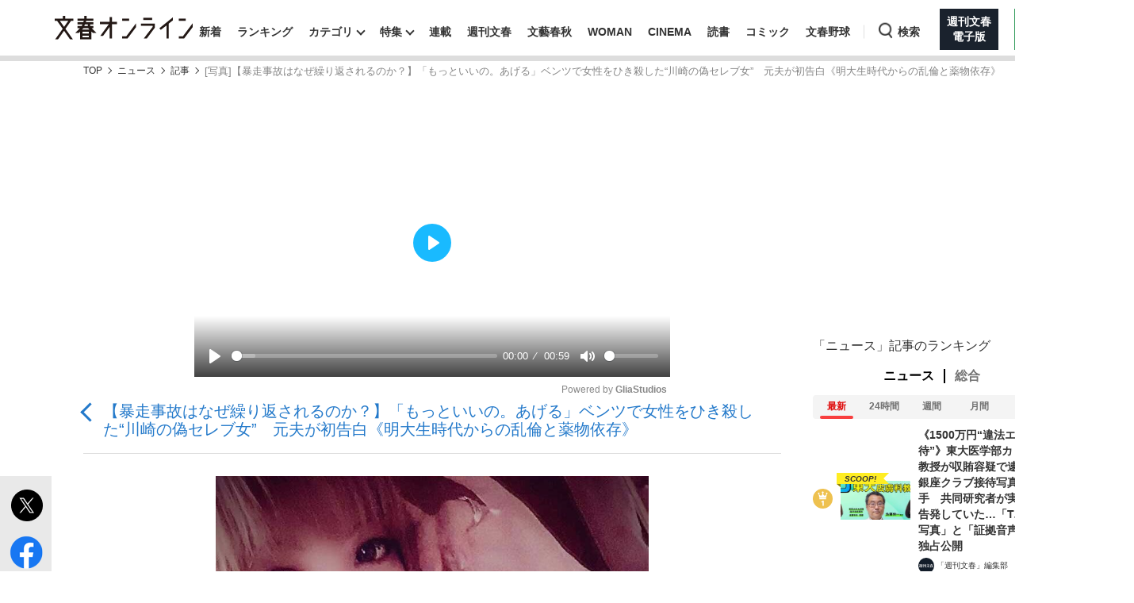

--- FILE ---
content_type: text/html; charset=utf-8
request_url: https://bunshun.jp/articles/photo/46505?
body_size: 19402
content:


<!DOCTYPE html>
<html lang="ja">
<head prefix="og: http://ogp.me/ns# fb: http://ogp.me/ns/fb# article: http://ogp.me/ns/article#">
<meta charset="utf-8">
<meta name="viewport" content="width=1280">

<title>[写真]【暴走事故はなぜ繰り返されるのか？】「もっといいの。あげる」ベンツで女性をひき殺した“川崎の偽セレブ女”　元夫が初告白《明大生時代からの乱倫と薬物依存》 | 文春オンライン</title>

<meta name="description" content="[写真] 6月28日午後、千葉県八街市で下校途中の小学生の列にトラックが突っ込み、児童5人がはねられた。2人が死亡し、1人が意識不明の重体、2人が重傷。過失運転傷害の疑いで逮捕されたのはトラック運転手・梅澤洋…">
<meta name="msapplication-config" content="browserconfig.xml">


<link rel="icon" href="/common/images/chrome-icon.png" sizes="192x192">
<link rel="apple-touch-icon-precomposed" href="/common/images/apple-touch-icon.png">
<link rel="shortcut icon" href="/common/images/favicon.ico">
<link rel="alternate" type="application/rss+xml" title="文春オンライン 新着RSS" href="https://bunshun.jp/list/feed/rss">

<meta property="fb:app_id" content="722817551203885">
<meta property="og:locale" content="ja_JP">
<meta property="og:site_name" content="文春オンライン">
<meta property="og:type" content="article">
<meta property="og:url" content="https://bunshun.jp/articles/photo/46505">
<meta property="og:title" content="[写真]【暴走事故はなぜ繰り返されるのか？】「もっといいの。あげる」ベンツで女性をひき殺した“川崎の偽セレブ女”　元夫が初告白《明大生時代からの乱倫と薬物依存》 | 文春オンライン">
<meta property="og:image" content="https://bunshun.jp/mwimgs/3/4/1200wm/img_343ed5b080ae2510a3ae55ee663ee40f88580.jpg">
<meta property="og:description" content="[写真] 6月28日午後、千葉県八街市で下校途中の小学生の列にトラックが突っ込み、児童5人がはねられた。2人が死亡し、1人が意識不明の重体、2人が重傷。過失運転傷害の疑いで逮捕されたのはトラック運転手・梅澤洋…">
<meta property="article:publisher" content="https://www.facebook.com/bunshun.online">
<meta name="author" content="「文春オンライン」特集班">
<meta name="robots" content="max-image-preview:large">
<meta name="twitter:card" content="summary_large_image">
<meta name="twitter:site" content="@bunshun_online">
<meta name="twitter:domain" content="bunshun.jp">

<!-- %%% -->
<!-- {:medium=&gt;&quot;文春オンライン&quot;, :mode=&gt;&quot;PC&quot;, :type=&gt;&quot;photo&quot;, :genre=&gt;&quot;ニュース&quot;, :subgenre=&gt;&quot;社会&quot;, :source=&gt;&quot;Webオリジナル（特集班）&quot;, :author=&gt;&quot;「文春オンライン」特集班&quot;, :feature=&gt;&quot;&quot;, :series=&gt;&quot;&quot;, :advertiser=&gt;&quot;&quot;, :pubMonth=&gt;&quot;2021/06&quot;, :pubDate=&gt;&quot;2021/06/29 13:15:00&quot;, :atype=&gt;&quot;記事&quot;, :aview=&gt;&quot;全文表示&quot;, :id=&gt;&quot;46505&quot;, :title=&gt;&quot;【暴走事故はなぜ繰り返されるのか？】「もっといいの。あげる」ベンツで女性をひき殺した“川崎の偽セレブ女”　元夫が初告白《明大生時代からの乱倫と薬物依存》&quot;, :agroup=&gt;&quot;&quot;, :aend=&gt;&quot;&quot;, :seotitle=&gt;&quot;&quot;} -->

<link rel="canonical" href="https://bunshun.jp/articles/-/46505">


<link rel="stylesheet" href="https://bunshun.ismcdn.jp/resources/bunshun/css/v1/normalize.css?rd=202601191130">

<link rel="stylesheet" href="https://bunshun.ismcdn.jp/resources/bunshun/css/v1/pc-base.css?rd=202601191130">

<link rel="stylesheet" href="https://bunshun.ismcdn.jp/common/css/bunshun/v1/swiper-bundle.min.css?rd=202601191130">

<link rel="stylesheet" href="https://bunshun.ismcdn.jp/resources/bunshun/css/v1/icon.css?rd=202601191130">

<link rel="stylesheet" href="https://bunshun.ismcdn.jp/resources/bunshun/css/v1/common-list.css?rd=202601191130">
<link rel="stylesheet" href="https://bunshun.ismcdn.jp/resources/bunshun/css/common/article.css?rd=202601191130">

<link rel="stylesheet" href="https://bunshun.ismcdn.jp/resources/bunshun/css/v1/pc-base-adding.css?rd=202601191130">

<link rel="stylesheet" href="https://bunshun.ismcdn.jp/resources/bunshun/css/v1/pc-article-adding.css?rd=202601191130">

<link rel="stylesheet" href="https://bunshun.ismcdn.jp/resources/bunshun/css/v1/photo.css?rd=202601191130">














































<script src="https://bunshun.ismcdn.jp/common/js/bunshun/v1/jquery-3.6.0.min.js"></script>
<!--
 * Copyright 2023 Google LLC
 *
 * Licensed under the Apache License, Version 2.0 (the "License");
 * you may not use this file except in compliance with the License.
 * You may obtain a copy of the License at
 *
 *      https://www.apache.org/licenses/LICENSE-2.0
 *
 * Unless required by applicable law or agreed to in writing, software
 * distributed under the License is distributed on an "AS IS" BASIS,
 * WITHOUT WARRANTIES OR CONDITIONS OF ANY KIND, either express or implied.
 * See the License for the specific language governing permissions and
 * limitations under the License.
 -->

<!-- Tagsmith, v1.0.0 -->
<script>
(function(b,d){var e=[["test1",.05,.1],["test2",.15,.2],["test3",.25,.3],["test4",.35,.4],["test5",.45,.5],["test6",.533,.566,.599],["test7",.632,.665,.698],["test8",.732,.766,.8],["test9",.825,.85,.875,.9],["test10",.925,.95,.975,1]],g=function(){var c=parseFloat(localStorage.getItem("__tagsmith_ab_factor"));if(isNaN(c)||0>c||1<=c)c=Math.random(),localStorage.setItem("__tagsmith_ab_factor",c.toString());for(var a=0;a<e.length;a++)for(var k=e[a][0],f=1;f<e[a].length;f++)if(c<e[a][f])return k+"_"+
(1===f?"con":"exp"+(f-1));return null}(),h={};b[d]=b[d]||{};b[d].userVariant=function(){return g};b[d].enable=function(c,a){if("all"===a)return!0;if(a.lastIndexOf("_con")+4===a.length||h[a])return!1;h[a]=c;return g===a};b[d].getLogger=function(c,a){return!1};b[d].__debug=function(){return{AB_CONF:e}};b.googletag=b.googletag||{cmd:[]};b.googletag.cmd.unshift(function(){g&&b.googletag.pubads().setTargeting("tagsmith_ab_variant",g)})})(window,"__tagsmith");
</script>
<!-- End Tagsmith -->



<meta property="taboola-section" content="photo">
<script async src="https://cdn.taboola.com/webpush/publishers/1864366/taboola-push-sdk.js"></script>

<script>
if(!location.hostname.match(/proxypy.org|printwhatyoulike.com|guidesites.appspot.com/)){
  var script = document.createElement("script");
  script.async = 1;
  script.src = "https://securepubads.g.doubleclick.net/tag/js/gpt.js";
  document.head.appendChild(script);
}
</script>
<script src="//anymind360.com/js/263/ats.js"></script>

<script>
  window.googletag = window.googletag || { cmd: [] };
  googletag.cmd.push(function () {
    googletag.defineSlot('/58502704/bunshun/pc_right_1st', [[300, 250], [1, 1], [300, 600], 'fluid'], 'div-gpt-ad-1589267069276-0').addService(googletag.pubads());
    googletag.pubads().enableSingleRequest();
    googletag.pubads().disableInitialLoad();
    googletag.pubads().collapseEmptyDivs();
    googletag.enableServices();
    });
</script>
<script>
    googletag.cmd.push(function () {
    var path_value = location.pathname.substr(0,40);
    var host_value = location.hostname;
    var target_value = "null";
    if (document.referrer) {
      var ref_array = new Array();
      ref_array = document.referrer.split("/");
      target_value = ref_array[2];
    }
     googletag.pubads().setTargeting("reftarget", target_value)
                        .setTargeting("pathtarget", path_value)
                        .setTargeting("hostname", host_value)
                        .setTargeting("type", "photo")
                        .setTargeting("genre", "ニュース")
                        .setTargeting("subgenre", "社会")
                        .setTargeting("source", "Webオリジナル（特集班）")
                        .setTargeting("author", '「文春オンライン」特集班')
                        .setTargeting("feature", "")
                        .setTargeting("series", "")
                        .setTargeting("advertiser", "")
                        .setTargeting("pubDate", "2021/06/29 13:15:00")
                        .setTargeting("article-type", "記事")
                        .setTargeting("article-id", "46505")
                        .setTargeting("article-group", "")
                        .setTargeting("article-end", "");
     googletag.pubads().collapseEmptyDivs();
  });
</script>

    <script type="text/javascript" src="/op/analytics.js?domain=bunshun.jp"></script>
    <script>
    googletag.cmd.push(function() {
      googletag.pubads().setPublisherProvidedId(('; ' + document.cookie).split('; ' + 'ismuc' + '=').pop().split(';').shift());
    });
    </script>
<!--some added below.-->



<script>
dataLayer =[{
  'medium' : '文春オンライン',
  'mode' : 'PC',
  'type' : 'photo',
  'genre' : 'ニュース',
  'subgenre' : '社会',
  'source' : 'Webオリジナル（特集班）',
  'author' : '「文春オンライン」特集班',
  'feature' : '',
  'series' : '',
  'advertiser' : '',
  'pubMonth' : '2021/06',
  'pubDate' : '2021/06/29 13:15:00',
  'article-type' : '記事',
  'article-view' : '全文表示',
  'id' : '46505',
  'title' : '【暴走事故はなぜ繰り返されるのか？】「もっといいの。あげる」ベンツで女性をひき殺した“川崎の偽セレブ女”　元夫が初告白《明大生時代からの乱倫と薬物依存》',
  'article-group' : '',
  'article-end' : '',
  'seotitle' : ''
}];
</script>

<!-- Google Tag Manager -->
<script>(function(w,d,s,l,i){w[l]=w[l]||[];w[l].push({'gtm.start': new Date().getTime(),event:'gtm.js'});var f=d.getElementsByTagName(s)[0],j=d.createElement(s),dl=l!='dataLayer'?'&l='+l:'';j.async=true;j.src='//www.googletagmanager.com/gtm.js?id='+i+dl;f.parentNode.insertBefore(j,f);})(window,document,'script','dataLayer','GTM-P9526MH');</script>
<!-- End Google Tag Manager -->

<script>
  window._taboola = window._taboola || [];
  _taboola.push({photo:'auto'});
  !function (e, f, u, i) {
    if (!document.getElementById(i)){
      e.async = 1;
      e.src = u;
      e.id = i;
      f.parentNode.insertBefore(e, f);
    }
  }(document.createElement('script'),
  document.getElementsByTagName('script')[0],
  '//cdn.taboola.com/libtrc/bunshunonline/loader.js',
  'tb_loader_script');
  if(window.performance && typeof window.performance.mark == 'function')
    {window.performance.mark('tbl_ic');}
</script>



</head>



<body class="article-normal photo" data-article-page-length="3" data-content-id="46505,46508">
<!-- Google Tag Manager (noscript) -->
<noscript><iframe src="//www.googletagmanager.com/ns.html?id=GTM-P9526MH" height="0" width="0" style="display:none;visibility:hidden"></iframe></noscript>
<!-- End Google Tag Manager (noscript) -->



<header class="header">
    <div class="logo-svg"><a class="ga_tracking" href="/" data-track-category="PC Header menu" data-track-action="click"><img src="https://bunshun.ismcdn.jp/common/images/bunshun/v1/common/online-logo-svg.svg" alt="文春オンライン" width="174" height="30"></a></div>
<nav>
  <ul class="header-nav">
    <li><a class="ga_tracking " href="/category/latest" data-track-category="PC Header menu" data-track-action="click">新着</a></li>
    <li><a class="ga_tracking " href="/list/ranking/realtime" data-track-category="PC Header menu" data-track-action="click">ランキング</a></li>
    <li class="group has-sub-panel" data-code="category">
      <a class="ga_tracking" href="#" data-track-category="PC Header menu" data-track-action="click">カテゴリ</a>
      <section id="header-panel">

<div id="group-category" class="header-panel-list sub-panel">
    <div class="flex">
        <ul class="menu-list">
            <li><a class="current ga_tracking" href="/category/scoop" data-category="scoop" data-track-category="PC Header category title" data-track-action="click">スクープ</a></li>
            <li><a class="ga_tracking" href="/subcategory/%E3%83%8B%E3%83%A5%E3%83%BC%E3%82%B9" data-category="news" data-track-category="PC Header category title" data-track-action="click">ニュース</a></li>
            <li><a class="ga_tracking" href="/subcategory/%E3%82%A8%E3%83%B3%E3%82%BF%E3%83%A1" data-category="entertainment" data-track-category="PC Header category title" data-track-action="click">エンタメ</a></li>
            <li><a class="ga_tracking" href="/subcategory/%E3%83%A9%E3%82%A4%E3%83%95" data-category="life" data-track-category="PC Header category title" data-track-action="click">ライフ</a></li>
            <li><a class="ga_tracking" href="/subcategory/%E3%83%93%E3%82%B8%E3%83%8D%E3%82%B9" data-category="business" data-track-category="PC Header category title" data-track-action="click">ビジネス</a></li>
            <li><a class="ga_tracking" href="/subcategory/interview" data-category="interview" data-track-category="PC Header category title" data-track-action="click">インタビュー</a></li>
            <li><a class="ga_tracking" href="/subcategory/%E8%AA%AD%E6%9B%B8" data-category="reading" data-track-category="PC Header category title" data-track-action="click">読書</a></li>
        </ul>
        <a class="more-link ga_tracking" href="#" data-track-category="PC Header category title" data-track-action="click">もっと見る</a>
    </div>
</div>

</section>

    </li>
    <li class="group has-sub-panel" data-code="feature">
      <a class="ga_tracking " href="/category/features" data-category="features" data-track-category="PC Header menu" data-track-action="click">特集</a>
      <section id="header-panel">

<div id="group-feature" class="header-panel-list sub-panel">
    <div class="flex">
        <a class="more-link ga_tracking" href="#" data-track-category="PC Header features title" data-track-action="click">もっと見る</a>
    </div>
</div>

</section>

    </li>
    <li><a class="ga_tracking " href="/list/series" data-track-category="PC Header menu" data-track-action="click">連載</a></li>
    <li><a class="ga_tracking " href="/list/magazine/shukan-bunshun" data-track-category="PC Header menu" data-track-action="click">週刊文春</a></li>
    <li><a class="ga_tracking " href="/list/magazine/gekkan-bunshun" data-track-category="PC Header menu" data-track-action="click">文藝春秋</a></li>
    <li><a class="ga_tracking " href="/list/magazine/shukan-bunshun-woman" data-track-category="PC Header menu" data-track-action="click">WOMAN</a></li>
    <li><a class="ga_tracking " href="/feature/shukan-bunshun-cinema" data-track-category="PC Header menu" data-track-action="click" target="_blank">CINEMA</a></li>
    <li><a class="ga_tracking " href="/feature/online-books" data-track-category="PC Header menu" data-track-action="click">読書</a></li>
    <li><a class="ga_tracking " href="/feature/comic" data-track-category="PC Header menu" data-track-action="click" target="_blank">コミック</a></li>
    <li><a class="ga_tracking " href="/feature/bunshun-yakyu" data-track-category="PC Header menu" data-track-action="click">文春野球</a></li>
    <li class="group header-search" data-code="search"> <a class="search ga_tracking" id="search_link" href="#" data-track-category="PC Header menu" data-track-action="click">検索</a></li>
    <li class="denshiban"><a class="ga_tracking" href="/denshiban" data-track-category="PC Header menu" data-track-action="click" target="_blank"><span>週刊文春<br>電子版</span></a></li>
    <li class="bungeishunju"><a class="ga_tracking" href="/bungeishunju" data-track-category="PC Header menu" data-track-action="click" target="_blank"><span>文藝春秋<br>PLUS</span></a></li>
  </ul>
</nav>
</header>

<div id="header-panel">
  <div id="group-search" class="header-panel-list">
    <div class="group-search__inner">
      <form id="search-form" method="get" action="/search">
        <div class="form-inner flex">
          <label for="search-query" class="search-label">キーワード入力</label>
          <input id="search-query" type="text" name="fulltext" placeholder="キーワード入力">
          <button type="submit" aria-label="検索" disabled></button>
        </div>
      </form>

      <div class="header-panel__sub">
        <p class="header-panel__text">おすすめのキーワードタグ一覧</p>
        <div class="header-panel__kws kws" data-class="header-panel__kws__link" data-track="PC Header Search Keyword"></div>
      </div>
    </div>
  </div>
</div>



<div class="wrapper">

<div class="block banner-box with-bg no-margin"></div>




<nav aria-label="Breadcrumb" class="breadcrumb">
  <ol class="breadcrumb__list">
    <li class="breadcrumb__item"><a href="/" class="breadcrumb__item-link ga_tracking" data-track-category="Breadcrumb" data-track-action="click">TOP</a></li>
        <li class="breadcrumb__item"><a href="/subcategory/ニュース" class="breadcrumb__item-link ga_tracking" data-track-category="Breadcrumb" data-track-action="click">ニュース</a></li>
        <li class="breadcrumb__item"><a href="/articles/-/46505" class="breadcrumb__item-link ga_tracking" data-track-category="Breadcrumb" data-track-action="click">記事</a></li>
        <li class="breadcrumb__item" aria-current="page">[写真]【暴走事故はなぜ繰り返されるのか？】「もっといいの。あげる」ベンツで女性をひき殺した“川崎の偽セレブ女”　元夫が初告白《明大生時代からの乱倫と薬物依存》</li>
  </ul>
</nav>

<script type="application/ld+json">
{
  "@context": "https://schema.org",
  "@type": "BreadcrumbList",
  "itemListElement": [
  {
  "@type": "ListItem",
  "position": 1,
  "name": "文春オンラインTOP",
  "item": "https://bunshun.jp"
},

      {
  "@type": "ListItem",
  "position": 2,
  "name": "ニュース",
  "item": "https://bunshun.jp/subcategory/ニュース"
},
      {
  "@type": "ListItem",
  "position": 3,
  "name": "記事",
  "item": "https://bunshun.jp/articles/-/46505"
},
      {
  "@type": "ListItem",
  "position": 4,
  "name": "[写真]【暴走事故はなぜ繰り返されるのか？】「もっといいの。あげる」ベンツで女性をひき殺した“川崎の偽セレブ女”　元夫が初告白《明大生時代からの乱倫と薬物依存》",
  "item": "https://bunshun.jp/articles/photo/46505"
}
  ]
}
</script>


<div class="block column-outer">

<main class="main-column">

<div class="gliaplayer-container" data-slot="bunshun_desltop"></div>
<script src="https://player.gliacloud.com/player/bunshun_desltop" async></script>

<h1 class="photo-article-title">
  <a href="/articles/-/46505" class="ga_tracking" data-track-category="Article PhotoBackLink Top" data-track-action="click">【暴走事故はなぜ繰り返されるのか？】「もっといいの。あげる」ベンツで女性をひき殺した“川崎の偽セレブ女”　元夫が初告白《明大生時代からの乱倫と薬物依存》</a>
</h1>

<div id="article-body-outer" class="flex photo">


<div class="vertical-sns-bar" id="verticalSnsBar">

  <div class="item tw">
    <a
      href="https://x.com/intent/tweet?url=https%3A%2F%2Fbunshun.jp%2Farticles%2Fphoto%2F46505%3Futm_source%3Dtwitter.com%26utm_medium%3Dsocial%26utm_campaign%3DsocialLink %23%E6%96%87%E6%98%A5%E3%82%AA%E3%83%B3%E3%83%A9%E3%82%A4%E3%83%B3&text=%E3%80%90%E6%9A%B4%E8%B5%B0%E4%BA%8B%E6%95%85%E3%81%AF%E3%81%AA%E3%81%9C%E7%B9%B0%E3%82%8A%E8%BF%94%E3%81%95%E3%82%8C%E3%82%8B%E3%81%AE%E3%81%8B%EF%BC%9F%E3%80%91%E3%80%8C%E3%82%82%E3%81%A3%E3%81%A8%E3%81%84%E3%81%84%E3%81%AE%E3%80%82%E3%81%82%E3%81%92%E3%82%8B%E3%80%8D%E3%83%99%E3%83%B3%E3%83%84%E3%81%A7%E5%A5%B3%E6%80%A7%E3%82%92%E3%81%B2%E3%81%8D%E6%AE%BA%E3%81%97%E3%81%9F%E2%80%9C%E5%B7%9D%E5%B4%8E%E3%81%AE%E5%81%BD%E3%82%BB%E3%83%AC%E3%83%96%E5%A5%B3%E2%80%9D%E3%80%80%E5%85%83%E5%A4%AB%E3%81%8C%E5%88%9D%E5%91%8A%E7%99%BD%E3%80%8A%E6%98%8E%E5%A4%A7%E7%94%9F%E6%99%82%E4%BB%A3%E3%81%8B%E3%82%89%E3%81%AE%E4%B9%B1%E5%80%AB%E3%81%A8%E8%96%AC%E7%89%A9%E4%BE%9D%E5%AD%98%E3%80%8B"
      id="tw-shareBtn"
      class="ga_tracking"
      target="_blank"
      data-track-category="Article Social Share vertical"
      data-share-type="twitter"
      data-track-action="click"
    ></a>
  </div>

  <div class="item fb no-label">
    <a
      href="https://bunshun.jp/articles/photo/46505"
      id="fb-shareBtn"
      class="ga_tracking"
      data-track-category="Article Social Share vertical"
      data-share-type="facebook"
      data-track-action="click"
    ></a>
  </div>

  <div class="item hatena">
    <a
      href="https://b.hatena.ne.jp/entry/https://bunshun.jp/articles/photo/46505"
      target="_blank"
      id="hatena-shareBtn"
      class="ga_tracking"
      data-track-category="Article Social Share vertical"
      data-share-type="hatena"
      data-track-action="click"
    ><span></span></a>
    </div>

  <div class="item line no-label">
    <a
      href="https://timeline.line.me/social-plugin/share?text=%E3%80%90%E6%9A%B4%E8%B5%B0%E4%BA%8B%E6%95%85%E3%81%AF%E3%81%AA%E3%81%9C%E7%B9%B0%E3%82%8A%E8%BF%94%E3%81%95%E3%82%8C%E3%82%8B%E3%81%AE%E3%81%8B%EF%BC%9F%E3%80%91%E3%80%8C%E3%82%82%E3%81%A3%E3%81%A8%E3%81%84%E3%81%84%E3%81%AE%E3%80%82%E3%81%82%E3%81%92%E3%82%8B%E3%80%8D%E3%83%99%E3%83%B3%E3%83%84%E3%81%A7%E5%A5%B3%E6%80%A7%E3%82%92%E3%81%B2%E3%81%8D%E6%AE%BA%E3%81%97%E3%81%9F%E2%80%9C%E5%B7%9D%E5%B4%8E%E3%81%AE%E5%81%BD%E3%82%BB%E3%83%AC%E3%83%96%E5%A5%B3%E2%80%9D%E3%80%80%E5%85%83%E5%A4%AB%E3%81%8C%E5%88%9D%E5%91%8A%E7%99%BD%E3%80%8A%E6%98%8E%E5%A4%A7%E7%94%9F%E6%99%82%E4%BB%A3%E3%81%8B%E3%82%89%E3%81%AE%E4%B9%B1%E5%80%AB%E3%81%A8%E8%96%AC%E7%89%A9%E4%BE%9D%E5%AD%98%E3%80%8B&url=https://bunshun.jp/articles/photo/46505"
      target="_blank"
      class="ga_tracking"
      data-track-category="Article Social Share vertical"
      data-share-type="line"
      data-track-action="click"
    ></a>
  </div>

  <div class="item note no-label">
    <a
      href="https://note.com/intent/post?url=https://bunshun.jp/articles/photo/46505&hashtags=%E6%96%87%E6%98%A5%E3%82%AA%E3%83%B3%E3%83%A9%E3%82%A4%E3%83%B3"
      target="_blank"
      class="ga_tracking"
      data-track-category="Article Social Share vertical"
      data-share-type="note"
      data-track-action="click"
    >
      <img src="https://bunshun.ismcdn.jp/common/images/bunshun/v1/article/socials/note.svg" alt="note">
    </a>
  </div>

  <div class="item pocket no-label">
    <a
      href="https://getpocket.com/edit?url=https://bunshun.jp/articles/photo/46505&title=%E3%80%90%E6%9A%B4%E8%B5%B0%E4%BA%8B%E6%95%85%E3%81%AF%E3%81%AA%E3%81%9C%E7%B9%B0%E3%82%8A%E8%BF%94%E3%81%95%E3%82%8C%E3%82%8B%E3%81%AE%E3%81%8B%EF%BC%9F%E3%80%91%E3%80%8C%E3%82%82%E3%81%A3%E3%81%A8%E3%81%84%E3%81%84%E3%81%AE%E3%80%82%E3%81%82%E3%81%92%E3%82%8B%E3%80%8D%E3%83%99%E3%83%B3%E3%83%84%E3%81%A7%E5%A5%B3%E6%80%A7%E3%82%92%E3%81%B2%E3%81%8D%E6%AE%BA%E3%81%97%E3%81%9F%E2%80%9C%E5%B7%9D%E5%B4%8E%E3%81%AE%E5%81%BD%E3%82%BB%E3%83%AC%E3%83%96%E5%A5%B3%E2%80%9D%E3%80%80%E5%85%83%E5%A4%AB%E3%81%8C%E5%88%9D%E5%91%8A%E7%99%BD%E3%80%8A%E6%98%8E%E5%A4%A7%E7%94%9F%E6%99%82%E4%BB%A3%E3%81%8B%E3%82%89%E3%81%AE%E4%B9%B1%E5%80%AB%E3%81%A8%E8%96%AC%E7%89%A9%E4%BE%9D%E5%AD%98%E3%80%8B"
      onclick="window.open(this.href, 'PCwindow', 'width=550, height=450, menubar=no, toolbar=no, scrollbars=yes'); return false;"
      class="ga_tracking"
      data-track-category="Article Social Share vertical"
      data-share-type="pocket"
      data-track-action="click"
    ></a>
  </div>

  <div class="item copy">
    <button
      id="copy-btn"
      class="ga_tracking"
      type="button"
      data-clipboard-text="【暴走事故はなぜ繰り返されるのか？】「もっといいの。あげる」ベンツで女性をひき殺した“川崎の偽セレブ女”　元夫が初告白《明大生時代からの乱倫と薬物依存》 https://bunshun.jp/articles/photo/46505"
      data-track-category="Article Social Share vertical"
      data-share-type="copy"
      data-track-action="click"
    >
      <span>コピー</span>
    </button>
    <span id="copy-btn-result"></span>
  </div>

</div><!-- /.vertical-sns-bar -->

    <script>
      window.fbAsyncInit = function() {
        FB.init({
          appId      : '722817551203885',
          xfbml      : true,
          version    : 'v2.11'
        });
        FB.AppEvents.logPageView();
      };

      document.getElementById('fb-shareBtn').onclick = function() {
        var href = this.getAttribute('href');
        var param = (href.indexOf('?') != -1) ? '&' : '?';
        param += 'utm_source=facebook.com&utm_medium=social&utm_campaign=socialLink';
        href += param;

        FB.ui({
          method: 'share',
          display: 'popup',
          href: href,
          hashtag:''
        }, function(response){});
        return false;
      }
    </script>



<div id="photo-main-block" class="article-body">
  <div id="photo-main-carousel" data-publish-id="46505" data-initial-number="1" data-length="27">
    <ul class="swiper-wrapper">
        <li class="swiper-slide">
          <figure class="image-area">
            <div class="image-block">
              <div class="loading"></div>
              <div class="photo-num">1/28</div>
            </div><!-- /image-block -->
            <figcaption></figcaption>
          </figure>
        </li>
        <li class="swiper-slide">
          <figure class="image-area">
            <div class="image-block">
              <div class="loading"></div>
              <div class="photo-num">2/28</div>
            </div><!-- /image-block -->
            <figcaption></figcaption>
          </figure>
        </li>
        <li class="swiper-slide">
          <figure class="image-area">
            <div class="image-block">
              <div class="loading"></div>
              <div class="photo-num">3/28</div>
            </div><!-- /image-block -->
            <figcaption></figcaption>
          </figure>
        </li>
        <li class="swiper-slide">
          <figure class="image-area">
            <div class="image-block">
              <div class="loading"></div>
              <div class="photo-num">4/28</div>
            </div><!-- /image-block -->
            <figcaption></figcaption>
          </figure>
        </li>
        <li class="swiper-slide">
          <figure class="image-area">
            <div class="image-block">
              <div class="loading"></div>
              <div class="photo-num">5/28</div>
            </div><!-- /image-block -->
            <figcaption></figcaption>
          </figure>
        </li>
        <li class="swiper-slide">
          <figure class="image-area">
            <div class="image-block">
              <div class="loading"></div>
              <div class="photo-num">6/28</div>
            </div><!-- /image-block -->
            <figcaption></figcaption>
          </figure>
        </li>
        <li class="swiper-slide">
          <figure class="image-area">
            <div class="image-block">
              <div class="loading"></div>
              <div class="photo-num">7/28</div>
            </div><!-- /image-block -->
            <figcaption></figcaption>
          </figure>
        </li>
        <li class="swiper-slide">
          <figure class="image-area">
            <div class="image-block">
              <div class="loading"></div>
              <div class="photo-num">8/28</div>
            </div><!-- /image-block -->
            <figcaption></figcaption>
          </figure>
        </li>
        <li class="swiper-slide">
          <figure class="image-area">
            <div class="image-block">
              <div class="loading"></div>
              <div class="photo-num">9/28</div>
            </div><!-- /image-block -->
            <figcaption></figcaption>
          </figure>
        </li>
        <li class="swiper-slide">
          <figure class="image-area">
            <div class="image-block">
              <div class="loading"></div>
              <div class="photo-num">10/28</div>
            </div><!-- /image-block -->
            <figcaption></figcaption>
          </figure>
        </li>
        <li class="swiper-slide">
          <figure class="image-area">
            <div class="image-block">
              <div class="loading"></div>
              <div class="photo-num">11/28</div>
            </div><!-- /image-block -->
            <figcaption></figcaption>
          </figure>
        </li>
        <li class="swiper-slide">
          <figure class="image-area">
            <div class="image-block">
              <div class="loading"></div>
              <div class="photo-num">12/28</div>
            </div><!-- /image-block -->
            <figcaption></figcaption>
          </figure>
        </li>
        <li class="swiper-slide">
          <figure class="image-area">
            <div class="image-block">
              <div class="loading"></div>
              <div class="photo-num">13/28</div>
            </div><!-- /image-block -->
            <figcaption></figcaption>
          </figure>
        </li>
        <li class="swiper-slide">
          <figure class="image-area">
            <div class="image-block">
              <div class="loading"></div>
              <div class="photo-num">14/28</div>
            </div><!-- /image-block -->
            <figcaption></figcaption>
          </figure>
        </li>
        <li class="swiper-slide">
          <figure class="image-area">
            <div class="image-block">
              <div class="loading"></div>
              <div class="photo-num">15/28</div>
            </div><!-- /image-block -->
            <figcaption></figcaption>
          </figure>
        </li>
        <li class="swiper-slide">
          <figure class="image-area">
            <div class="image-block">
              <div class="loading"></div>
              <div class="photo-num">16/28</div>
            </div><!-- /image-block -->
            <figcaption></figcaption>
          </figure>
        </li>
        <li class="swiper-slide">
          <figure class="image-area">
            <div class="image-block">
              <div class="loading"></div>
              <div class="photo-num">17/28</div>
            </div><!-- /image-block -->
            <figcaption></figcaption>
          </figure>
        </li>
        <li class="swiper-slide">
          <figure class="image-area">
            <div class="image-block">
              <div class="loading"></div>
              <div class="photo-num">18/28</div>
            </div><!-- /image-block -->
            <figcaption></figcaption>
          </figure>
        </li>
        <li class="swiper-slide">
          <figure class="image-area">
            <div class="image-block">
              <div class="loading"></div>
              <div class="photo-num">19/28</div>
            </div><!-- /image-block -->
            <figcaption></figcaption>
          </figure>
        </li>
        <li class="swiper-slide">
          <figure class="image-area">
            <div class="image-block">
              <div class="loading"></div>
              <div class="photo-num">20/28</div>
            </div><!-- /image-block -->
            <figcaption></figcaption>
          </figure>
        </li>
        <li class="swiper-slide">
          <figure class="image-area">
            <div class="image-block">
              <div class="loading"></div>
              <div class="photo-num">21/28</div>
            </div><!-- /image-block -->
            <figcaption></figcaption>
          </figure>
        </li>
        <li class="swiper-slide">
          <figure class="image-area">
            <div class="image-block">
              <div class="loading"></div>
              <div class="photo-num">22/28</div>
            </div><!-- /image-block -->
            <figcaption></figcaption>
          </figure>
        </li>
        <li class="swiper-slide">
          <figure class="image-area">
            <div class="image-block">
              <div class="loading"></div>
              <div class="photo-num">23/28</div>
            </div><!-- /image-block -->
            <figcaption></figcaption>
          </figure>
        </li>
        <li class="swiper-slide">
          <figure class="image-area">
            <div class="image-block">
              <div class="loading"></div>
              <div class="photo-num">24/28</div>
            </div><!-- /image-block -->
            <figcaption></figcaption>
          </figure>
        </li>
        <li class="swiper-slide">
          <figure class="image-area">
            <div class="image-block">
              <div class="loading"></div>
              <div class="photo-num">25/28</div>
            </div><!-- /image-block -->
            <figcaption></figcaption>
          </figure>
        </li>
        <li class="swiper-slide">
          <figure class="image-area">
            <div class="image-block">
              <div class="loading"></div>
              <div class="photo-num">26/28</div>
            </div><!-- /image-block -->
            <figcaption></figcaption>
          </figure>
        </li>
        <li class="swiper-slide">
          <figure class="image-area">
            <div class="image-block">
              <div class="loading"></div>
              <div class="photo-num">27/28</div>
            </div><!-- /image-block -->
            <figcaption></figcaption>
          </figure>
        </li>
        <li class="swiper-slide last">
          <div class="related-articles">
            <p>関連記事</p>
            <a class="ga_tracking" data-track-category="Article PhotoRecommendOtherLink" data-track-action="click" href="https://bunshun.jp/articles/-/46508">
              <span class="tit">【暴走事故はなぜ繰り返されるのか？】《渋谷タクシー暴走6人死傷》73歳運転手の息子告白「謝っても謝り切れない。病気の兆候はなかった」ローン返済で正月も出勤</span>
            </a>
            <a class="ga_tracking" data-track-category="Article PhotoRecommendOtherLink" data-track-action="click" href="https://bunshun.jp/articles/-/85470">
              <span class="tit">「仕事のクレームは減ったけど…」整形で“神戸一のモテ男”になった32歳、それでも『整形肯定派』になれなかった切実な理由</span>
            </a>
            <a class="ga_tracking" data-track-category="Article PhotoRecommendOtherLink" data-track-action="click" href="https://bunshun.jp/articles/-/85633">
              <span class="tit">コムドットひゅうが＆超人気タレントが真剣交際！《元カノ中町綾と「寄りを戻した方が」との声が…》</span>
            </a>
          </div>
        </li>
    </ul>
    <div class="prevnext-btn-lane-prev">
      <div class="prevnext-btn previous">前</div>
    </div>
    <div class="prevnext-btn-lane-next">
      <div class="prevnext-btn next">次</div>
    </div>
  </div>


  <div id="photo-thumbnail">
    <div class="swiper-wrapper">
      <div class="swiper-slide"><img alt="" src="https://bunshun.ismcdn.jp/mwimgs/3/4/64h/img_343ed5b080ae2510a3ae55ee663ee40f88580.jpg" srcset="https://bunshun.ismcdn.jp/mwimgs/3/4/64h/img_343ed5b080ae2510a3ae55ee663ee40f88580.jpg 1x,https://bunshun.ismcdn.jp/mwimgs/3/4/128h/img_343ed5b080ae2510a3ae55ee663ee40f88580.jpg 2x"></div>
      <div class="swiper-slide"><img alt="" src="https://bunshun.ismcdn.jp/mwimgs/d/1/64h/img_d1bceb4299a4dd81a1242f20e126b884212030.jpg" srcset="https://bunshun.ismcdn.jp/mwimgs/d/1/64h/img_d1bceb4299a4dd81a1242f20e126b884212030.jpg 1x,https://bunshun.ismcdn.jp/mwimgs/d/1/128h/img_d1bceb4299a4dd81a1242f20e126b884212030.jpg 2x"></div>
      <div class="swiper-slide"><img alt="" src="https://bunshun.ismcdn.jp/mwimgs/6/8/64w/img_685284c0a54f50027c4cc9492c6c37d932353.jpg" srcset="https://bunshun.ismcdn.jp/mwimgs/6/8/64w/img_685284c0a54f50027c4cc9492c6c37d932353.jpg 1x,https://bunshun.ismcdn.jp/mwimgs/6/8/128w/img_685284c0a54f50027c4cc9492c6c37d932353.jpg 2x"></div>
      <div class="swiper-slide"><img alt="" src="https://bunshun.ismcdn.jp/mwimgs/c/5/64h/img_c5b6b3e6accc5eb816d9dc18f1232b5b290559.jpg" srcset="https://bunshun.ismcdn.jp/mwimgs/c/5/64h/img_c5b6b3e6accc5eb816d9dc18f1232b5b290559.jpg 1x,https://bunshun.ismcdn.jp/mwimgs/c/5/128h/img_c5b6b3e6accc5eb816d9dc18f1232b5b290559.jpg 2x"></div>
      <div class="swiper-slide"><img alt="" src="https://bunshun.ismcdn.jp/mwimgs/1/0/64w/img_10234fdc5b1add3b415d8016b1a56a3652338.jpg" srcset="https://bunshun.ismcdn.jp/mwimgs/1/0/64w/img_10234fdc5b1add3b415d8016b1a56a3652338.jpg 1x,https://bunshun.ismcdn.jp/mwimgs/1/0/128w/img_10234fdc5b1add3b415d8016b1a56a3652338.jpg 2x"></div>
      <div class="swiper-slide"><img alt="" src="https://bunshun.ismcdn.jp/mwimgs/2/e/64w/img_2ecdde6c29ccc99472bc7efa642f565251462.jpg" srcset="https://bunshun.ismcdn.jp/mwimgs/2/e/64w/img_2ecdde6c29ccc99472bc7efa642f565251462.jpg 1x,https://bunshun.ismcdn.jp/mwimgs/2/e/128w/img_2ecdde6c29ccc99472bc7efa642f565251462.jpg 2x"></div>
      <div class="swiper-slide"><img alt="" src="https://bunshun.ismcdn.jp/mwimgs/4/4/64w/img_44d9fc2a9821712888ac078ac11e60f053160.jpg" srcset="https://bunshun.ismcdn.jp/mwimgs/4/4/64w/img_44d9fc2a9821712888ac078ac11e60f053160.jpg 1x,https://bunshun.ismcdn.jp/mwimgs/4/4/128w/img_44d9fc2a9821712888ac078ac11e60f053160.jpg 2x"></div>
      <div class="swiper-slide"><img alt="" src="https://bunshun.ismcdn.jp/mwimgs/0/a/64h/img_0acc6781ea1aab388360145356d2a98f171147.jpg" srcset="https://bunshun.ismcdn.jp/mwimgs/0/a/64h/img_0acc6781ea1aab388360145356d2a98f171147.jpg 1x,https://bunshun.ismcdn.jp/mwimgs/0/a/128h/img_0acc6781ea1aab388360145356d2a98f171147.jpg 2x"></div>
      <div class="swiper-slide"><img alt="" src="https://bunshun.ismcdn.jp/mwimgs/6/b/64w/img_6b1fe953c586a4c0b0ae8ccd2a62992a40105.jpg" srcset="https://bunshun.ismcdn.jp/mwimgs/6/b/64w/img_6b1fe953c586a4c0b0ae8ccd2a62992a40105.jpg 1x,https://bunshun.ismcdn.jp/mwimgs/6/b/128w/img_6b1fe953c586a4c0b0ae8ccd2a62992a40105.jpg 2x"></div>
      <div class="swiper-slide"><img alt="" src="https://bunshun.ismcdn.jp/mwimgs/3/4/64h/img_343ed5b080ae2510a3ae55ee663ee40f88580.jpg" srcset="https://bunshun.ismcdn.jp/mwimgs/3/4/64h/img_343ed5b080ae2510a3ae55ee663ee40f88580.jpg 1x,https://bunshun.ismcdn.jp/mwimgs/3/4/128h/img_343ed5b080ae2510a3ae55ee663ee40f88580.jpg 2x"></div>
      <div class="swiper-slide"><img alt="" src="https://bunshun.ismcdn.jp/mwimgs/d/1/64h/img_d1bceb4299a4dd81a1242f20e126b884212030.jpg" srcset="https://bunshun.ismcdn.jp/mwimgs/d/1/64h/img_d1bceb4299a4dd81a1242f20e126b884212030.jpg 1x,https://bunshun.ismcdn.jp/mwimgs/d/1/128h/img_d1bceb4299a4dd81a1242f20e126b884212030.jpg 2x"></div>
      <div class="swiper-slide"><img alt="" src="https://bunshun.ismcdn.jp/mwimgs/6/8/64w/img_685284c0a54f50027c4cc9492c6c37d932353.jpg" srcset="https://bunshun.ismcdn.jp/mwimgs/6/8/64w/img_685284c0a54f50027c4cc9492c6c37d932353.jpg 1x,https://bunshun.ismcdn.jp/mwimgs/6/8/128w/img_685284c0a54f50027c4cc9492c6c37d932353.jpg 2x"></div>
      <div class="swiper-slide"><img alt="" src="https://bunshun.ismcdn.jp/mwimgs/c/5/64h/img_c5b6b3e6accc5eb816d9dc18f1232b5b290559.jpg" srcset="https://bunshun.ismcdn.jp/mwimgs/c/5/64h/img_c5b6b3e6accc5eb816d9dc18f1232b5b290559.jpg 1x,https://bunshun.ismcdn.jp/mwimgs/c/5/128h/img_c5b6b3e6accc5eb816d9dc18f1232b5b290559.jpg 2x"></div>
      <div class="swiper-slide"><img alt="" src="https://bunshun.ismcdn.jp/mwimgs/1/0/64w/img_10234fdc5b1add3b415d8016b1a56a3652338.jpg" srcset="https://bunshun.ismcdn.jp/mwimgs/1/0/64w/img_10234fdc5b1add3b415d8016b1a56a3652338.jpg 1x,https://bunshun.ismcdn.jp/mwimgs/1/0/128w/img_10234fdc5b1add3b415d8016b1a56a3652338.jpg 2x"></div>
      <div class="swiper-slide"><img alt="" src="https://bunshun.ismcdn.jp/mwimgs/2/e/64w/img_2ecdde6c29ccc99472bc7efa642f565251462.jpg" srcset="https://bunshun.ismcdn.jp/mwimgs/2/e/64w/img_2ecdde6c29ccc99472bc7efa642f565251462.jpg 1x,https://bunshun.ismcdn.jp/mwimgs/2/e/128w/img_2ecdde6c29ccc99472bc7efa642f565251462.jpg 2x"></div>
      <div class="swiper-slide"><img alt="" src="https://bunshun.ismcdn.jp/mwimgs/4/4/64w/img_44d9fc2a9821712888ac078ac11e60f053160.jpg" srcset="https://bunshun.ismcdn.jp/mwimgs/4/4/64w/img_44d9fc2a9821712888ac078ac11e60f053160.jpg 1x,https://bunshun.ismcdn.jp/mwimgs/4/4/128w/img_44d9fc2a9821712888ac078ac11e60f053160.jpg 2x"></div>
      <div class="swiper-slide"><img alt="" src="https://bunshun.ismcdn.jp/mwimgs/0/a/64h/img_0acc6781ea1aab388360145356d2a98f171147.jpg" srcset="https://bunshun.ismcdn.jp/mwimgs/0/a/64h/img_0acc6781ea1aab388360145356d2a98f171147.jpg 1x,https://bunshun.ismcdn.jp/mwimgs/0/a/128h/img_0acc6781ea1aab388360145356d2a98f171147.jpg 2x"></div>
      <div class="swiper-slide"><img alt="" src="https://bunshun.ismcdn.jp/mwimgs/6/b/64w/img_6b1fe953c586a4c0b0ae8ccd2a62992a40105.jpg" srcset="https://bunshun.ismcdn.jp/mwimgs/6/b/64w/img_6b1fe953c586a4c0b0ae8ccd2a62992a40105.jpg 1x,https://bunshun.ismcdn.jp/mwimgs/6/b/128w/img_6b1fe953c586a4c0b0ae8ccd2a62992a40105.jpg 2x"></div>
      <div class="swiper-slide"><img alt="" src="https://bunshun.ismcdn.jp/mwimgs/9/4/64h/img_94a6a96ae5b2d6cd20383ead03832a5089307.jpg" srcset="https://bunshun.ismcdn.jp/mwimgs/9/4/64h/img_94a6a96ae5b2d6cd20383ead03832a5089307.jpg 1x,https://bunshun.ismcdn.jp/mwimgs/9/4/128h/img_94a6a96ae5b2d6cd20383ead03832a5089307.jpg 2x"></div>
      <div class="swiper-slide"><img alt="" src="https://bunshun.ismcdn.jp/mwimgs/c/8/64h/img_c861fea577673db2e5044d501a9175e069435.jpg" srcset="https://bunshun.ismcdn.jp/mwimgs/c/8/64h/img_c861fea577673db2e5044d501a9175e069435.jpg 1x,https://bunshun.ismcdn.jp/mwimgs/c/8/128h/img_c861fea577673db2e5044d501a9175e069435.jpg 2x"></div>
      <div class="swiper-slide"><img alt="" src="https://bunshun.ismcdn.jp/mwimgs/2/b/64w/img_2b0fbd2963963d2710abdc67b3dbf18548306.jpg" srcset="https://bunshun.ismcdn.jp/mwimgs/2/b/64w/img_2b0fbd2963963d2710abdc67b3dbf18548306.jpg 1x,https://bunshun.ismcdn.jp/mwimgs/2/b/128w/img_2b0fbd2963963d2710abdc67b3dbf18548306.jpg 2x"></div>
      <div class="swiper-slide"><img alt="" src="https://bunshun.ismcdn.jp/mwimgs/9/e/64h/img_9effd2946ed0006118a98c1544655ab457933.jpg" srcset="https://bunshun.ismcdn.jp/mwimgs/9/e/64h/img_9effd2946ed0006118a98c1544655ab457933.jpg 1x,https://bunshun.ismcdn.jp/mwimgs/9/e/128h/img_9effd2946ed0006118a98c1544655ab457933.jpg 2x"></div>
      <div class="swiper-slide"><img alt="" src="https://bunshun.ismcdn.jp/mwimgs/7/4/64w/img_745ef9aef595aaf8be584f076c95698e45294.jpg" srcset="https://bunshun.ismcdn.jp/mwimgs/7/4/64w/img_745ef9aef595aaf8be584f076c95698e45294.jpg 1x,https://bunshun.ismcdn.jp/mwimgs/7/4/128w/img_745ef9aef595aaf8be584f076c95698e45294.jpg 2x"></div>
      <div class="swiper-slide"><img alt="" src="https://bunshun.ismcdn.jp/mwimgs/c/5/64h/img_c5a2584aa69b8bc3af842de0d2dec41777168.jpg" srcset="https://bunshun.ismcdn.jp/mwimgs/c/5/64h/img_c5a2584aa69b8bc3af842de0d2dec41777168.jpg 1x,https://bunshun.ismcdn.jp/mwimgs/c/5/128h/img_c5a2584aa69b8bc3af842de0d2dec41777168.jpg 2x"></div>
      <div class="swiper-slide"><img alt="" src="https://bunshun.ismcdn.jp/mwimgs/b/8/64h/img_b89a33cc771684df7dab572eb0db7e8c392836.jpg" srcset="https://bunshun.ismcdn.jp/mwimgs/b/8/64h/img_b89a33cc771684df7dab572eb0db7e8c392836.jpg 1x,https://bunshun.ismcdn.jp/mwimgs/b/8/128h/img_b89a33cc771684df7dab572eb0db7e8c392836.jpg 2x"></div>
      <div class="swiper-slide"><img alt="" src="https://bunshun.ismcdn.jp/mwimgs/8/3/64h/img_83aecf608021884edd91e2d9d3709680164813.jpg" srcset="https://bunshun.ismcdn.jp/mwimgs/8/3/64h/img_83aecf608021884edd91e2d9d3709680164813.jpg 1x,https://bunshun.ismcdn.jp/mwimgs/8/3/128h/img_83aecf608021884edd91e2d9d3709680164813.jpg 2x"></div>
      <div class="swiper-slide"><img alt="" src="https://bunshun.ismcdn.jp/mwimgs/3/1/64w/img_312f82cca76d70a45cda7b56fdaa81a154678.jpg" srcset="https://bunshun.ismcdn.jp/mwimgs/3/1/64w/img_312f82cca76d70a45cda7b56fdaa81a154678.jpg 1x,https://bunshun.ismcdn.jp/mwimgs/3/1/128w/img_312f82cca76d70a45cda7b56fdaa81a154678.jpg 2x"></div>
      <div class="swiper-slide">関連リンク</div>
    </div>
  </div><!-- /photo-thumbnail -->

  

  

  <div class="block back-to-article">
    <a class="btn ga_tracking" href="/articles/-/46505" data-track-category="Article PhotoBackLink Bottom" data-track-action="click">記事本文に戻る</a>
  </div>


<div class="block related">
  <a class="btn goto-next ga_tracking" href="/articles/-/46508?page=1" data-track-category="Article related link end" data-track-action="click">
    <span class="fixed-label">おすすめの関連記事はこちら</span>
    <span class="link-label">【暴走事故はなぜ繰り返されるのか？】《渋谷タクシー暴走6人死傷》73歳運転手の息子告白「謝っても謝り切れない。病気の兆候はなかった」ローン返済で正月も出勤</span>
  </a>
</div>



</div><!-- /photo-main-block -->

<div class="article-link-area">
  


<div class="article-tags">

          <a href="/subcategory/ニュース" class="article-tags_genre ga_tracking" data-track-category="Article Genre" data-track-action="click">ニュース</a>
      <a href="/subcategory/社会" class="article-tags_genre ga_tracking" data-track-category="Article Genre" data-track-action="click">社会</a>



</div>

  
  <div class="article-partner-follow-button gn is-hidden">
  <a href="https://news.google.com/publications/CAAqJAgKIh5DQklTRUFnTWFnd0tDbUoxYm5Ob2RXNHVhbkFvQUFQAQ?ceid=JP:ja&oc=3" class="article-partner-follow-button__link ga_tracking" data-track-category="Article ChannelFollow Button" data-track-action="click" target="_blank" rel="noopener">
    <img
    src="https://bunshun.ismcdn.jp/common/images/bunshun/v1/article/follow_icon_googlenews.webp"
    alt="Googleニュース"
    width="160"
    height="100"
    class="article-partner-follow-button__thumb"
    loading="lazy"
    >
    <p class="article-partner-follow-button__text">文春オンラインをフォローする<span>（遷移先で☆マークをクリック）</span></p>
  </a>
</div>
<div class="article-partner-follow-button msn is-hidden">
  <a href="https://www.msn.com/ja-jp/channel/source/%E6%96%87%E6%98%A5%E3%82%AA%E3%83%B3%E3%83%A9%E3%82%A4%E3%83%B3/sr-vid-uy8t8qvbfh4iffd9ay8h636ugip5bfv0dshtt90phfmrdqq8hrta" class="article-partner-follow-button__link ga_tracking" data-track-category="Article ChannelFollow Button" data-track-action="click" target="_blank" rel="noopener">
    <img
    src="https://bunshun.ismcdn.jp/common/images/bunshun/v1/article/follow_icon_msn.webp"
    alt="msn"
    width="160"
    height="100"
    class="article-partner-follow-button__thumb"
    loading="lazy"
    >
    <p class="article-partner-follow-button__text">文春オンラインをフォローする<span>（遷移先で+フォローをクリック）</span></p>
  </a>
</div>

</div>

</div><!-- /article-body-outer -->
<div class="block recommend-articles">
  <h3 class="title">関連記事</h3>

  <ul class="list-thumb recommend list-related">
    <li>
      <div class="image">
        <a
          class="ga_tracking"
          data-track-category="Article Related Link"
          data-track-action="click"
          href="https://bunshun.jp/articles/-/46508"
        >
          <img class="normal" src="https://bunshun.ismcdn.jp/mwimgs/f/e/240x150/img_fe7a7e04a31550ac45b6512659c03f16179440.jpg" srcset="https://bunshun.ismcdn.jp/mwimgs/f/e/240x150/img_fe7a7e04a31550ac45b6512659c03f16179440.jpg 1x,https://bunshun.ismcdn.jp/mwimgs/f/e/480x300/img_fe7a7e04a31550ac45b6512659c03f16179440.jpg 2x" alt="" width="207" height="130" loading="lazy">
        </a>
        
      </div>

      <div class="title">
        <h4>
          <a
            class="ga_tracking"
            data-track-category="Article Related Link"
            data-track-action="click"
            href="https://bunshun.jp/articles/-/46508"
          >
            <span class="tit">【暴走事故はなぜ繰り返されるのか？】《渋谷タクシー暴走6人死傷》73歳運転手の息子告白「謝っても謝り切れない。病気の兆候はなかった」ローン返済で正月も出勤</span>
            
          </a>
        </h4>
      </div>
    </li>
    <li>
      <div class="image">
        <a
          class="ga_tracking"
          data-track-category="Article Related Link"
          data-track-action="click"
          href="https://bunshun.jp/articles/-/85470"
        >
          <img class="normal" src="https://bunshun.ismcdn.jp/mwimgs/9/e/240x150/img_9ece66ad9c2d1cd45d202fa79fc20702266360.jpg" srcset="https://bunshun.ismcdn.jp/mwimgs/9/e/240x150/img_9ece66ad9c2d1cd45d202fa79fc20702266360.jpg 1x,https://bunshun.ismcdn.jp/mwimgs/9/e/480x300/img_9ece66ad9c2d1cd45d202fa79fc20702266360.jpg 2x" alt="" width="207" height="130" loading="lazy">
        </a>
        
      </div>

      <div class="title">
        <h4>
          <a
            class="ga_tracking"
            data-track-category="Article Related Link"
            data-track-action="click"
            href="https://bunshun.jp/articles/-/85470"
          >
            <span class="tit">「仕事のクレームは減ったけど…」整形で“神戸一のモテ男”になった32歳、それでも『整形肯定派』になれなかった切実な理由</span>
            
          </a>
        </h4>
      </div>
    </li>
    <li>
      <div class="image">
        <a
          class="ga_tracking"
          data-track-category="Article Related Link"
          data-track-action="click"
          href="https://bunshun.jp/articles/-/85633"
        >
          <img class="normal" src="https://bunshun.ismcdn.jp/mwimgs/5/6/240x150/img_566f4101ea97ce1f0bdbd6fa5474c88f166420.jpg" srcset="https://bunshun.ismcdn.jp/mwimgs/5/6/240x150/img_566f4101ea97ce1f0bdbd6fa5474c88f166420.jpg 1x,https://bunshun.ismcdn.jp/mwimgs/5/6/480x300/img_566f4101ea97ce1f0bdbd6fa5474c88f166420.jpg 2x" alt="" width="207" height="130" loading="lazy">
        </a>
        
      </div>

      <div class="title">
        <h4>
          <a
            class="ga_tracking"
            data-track-category="Article Related Link"
            data-track-action="click"
            href="https://bunshun.jp/articles/-/85633"
          >
            <span class="tit">コムドットひゅうが＆超人気タレントが真剣交際！《元カノ中町綾と「寄りを戻した方が」との声が…》</span>
            
          </a>
        </h4>
      </div>
    </li>
    <li>
      <div class="image">
        <a
          class="ga_tracking"
          data-track-category="Article Related Link"
          data-track-action="click"
          href="https://bunshun.jp/articles/-/85118?ref=related_article"
        >
          <img class="normal" src="https://bunshun.ismcdn.jp/mwimgs/a/5/240x150/img_a59cc84b48fbdf72f419e9a5d49fdcde215603.jpg" srcset="https://bunshun.ismcdn.jp/mwimgs/a/5/240x150/img_a59cc84b48fbdf72f419e9a5d49fdcde215603.jpg 1x,https://bunshun.ismcdn.jp/mwimgs/a/5/480x300/img_a59cc84b48fbdf72f419e9a5d49fdcde215603.jpg 2x" alt="" width="207" height="130" loading="lazy">
        </a>
        
      </div>

      <div class="title">
        <h4>
          <a
            class="ga_tracking"
            data-track-category="Article Related Link"
            data-track-action="click"
            href="https://bunshun.jp/articles/-/85118?ref=related_article"
          >
            <span class="tit">《『旅の終わりのたからもの』》レナ・ダナム×スティーヴン・フライが結んだ温かな絆《監督「まるで本当の父と娘のようだった」》</span>
            <span class="pr">PR（（株）キノフィルムズ）</span>
          </a>
        </h4>
      </div>
    </li>
    <li>
      <div class="image">
        <a
          class="ga_tracking"
          data-track-category="Article Related Link"
          data-track-action="click"
          href="https://bunshun.jp/articles/-/85103?ref=related_article"
        >
          <img class="normal" src="https://bunshun.ismcdn.jp/mwimgs/5/3/240x150/img_53a498fca2fdefca7fb3f464e0bb9aab273474.jpg" srcset="https://bunshun.ismcdn.jp/mwimgs/5/3/240x150/img_53a498fca2fdefca7fb3f464e0bb9aab273474.jpg 1x,https://bunshun.ismcdn.jp/mwimgs/5/3/480x300/img_53a498fca2fdefca7fb3f464e0bb9aab273474.jpg 2x" alt="" width="207" height="130" loading="lazy">
        </a>
        
      </div>

      <div class="title">
        <h4>
          <a
            class="ga_tracking"
            data-track-category="Article Related Link"
            data-track-action="click"
            href="https://bunshun.jp/articles/-/85103?ref=related_article"
          >
            <span class="tit">あなたは「自分は健康だ」と言い切れますか？　そうでないなら要注意。手軽さのみを求めたAGA治療に潜む深刻なリスク</span>
            <span class="pr">PR（銀座総合美容クリニック）</span>
          </a>
        </h4>
      </div>
    </li>
    <li>
      <div class="image">
        <a
          class="ga_tracking"
          data-track-category="Article Related Link"
          data-track-action="click"
          href="https://bunshun.jp/articles/-/84588?ref=related_article"
        >
          <img class="normal" src="https://bunshun.ismcdn.jp/mwimgs/7/6/240x150/img_76d37a78f39102bd5655a432e4a9912f2943370.jpg" srcset="https://bunshun.ismcdn.jp/mwimgs/7/6/240x150/img_76d37a78f39102bd5655a432e4a9912f2943370.jpg 1x,https://bunshun.ismcdn.jp/mwimgs/7/6/480x300/img_76d37a78f39102bd5655a432e4a9912f2943370.jpg 2x" alt="" width="207" height="130" loading="lazy">
        </a>
        
      </div>

      <div class="title">
        <h4>
          <a
            class="ga_tracking"
            data-track-category="Article Related Link"
            data-track-action="click"
            href="https://bunshun.jp/articles/-/84588?ref=related_article"
          >
            <span class="tit">なぜ令和に、“週5日出社”を義務づけた？　10年で売上を7倍にしたアクセンチュア新会長が明かす、AI時代に“社員を強くする”働き方とは</span>
            <span class="pr">PR（Accenture Japan）</span>
          </a>
        </h4>
      </div>
    </li>
    <li>
      <div class="image">
        <a
          class="ga_tracking"
          data-track-category="Article Related Link"
          data-track-action="click"
          href="https://bunshun.jp/articles/-/84646?ref=related_article"
        >
          <img class="normal" src="https://bunshun.ismcdn.jp/mwimgs/5/3/240x150/img_5339a3ace61b3ea2eaf9830b130ed394320021.png" srcset="https://bunshun.ismcdn.jp/mwimgs/5/3/240x150/img_5339a3ace61b3ea2eaf9830b130ed394320021.png 1x,https://bunshun.ismcdn.jp/mwimgs/5/3/480x300/img_5339a3ace61b3ea2eaf9830b130ed394320021.png 2x" alt="" width="207" height="130" loading="lazy">
        </a>
        
      </div>

      <div class="title">
        <h4>
          <a
            class="ga_tracking"
            data-track-category="Article Related Link"
            data-track-action="click"
            href="https://bunshun.jp/articles/-/84646?ref=related_article"
          >
            <span class="tit">「中小企業とともに、日本の再成長に貢献」福留朗裕が語る、三井住友銀行『Trunk』の想い</span>
            <span class="pr">PR（三井住友銀行）</span>
          </a>
        </h4>
      </div>
    </li>
    <li>
      <div class="image">
        <a
          class="ga_tracking"
          data-track-category="Article Related Link"
          data-track-action="click"
          href="https://bunshun.jp/articles/-/85296?ref=related_article"
        >
          <img class="normal" src="https://bunshun.ismcdn.jp/mwimgs/4/e/240x150/img_4efe58105d4bdf7e35d42f5d1299a8ad1270478.jpg" srcset="https://bunshun.ismcdn.jp/mwimgs/4/e/240x150/img_4efe58105d4bdf7e35d42f5d1299a8ad1270478.jpg 1x,https://bunshun.ismcdn.jp/mwimgs/4/e/480x300/img_4efe58105d4bdf7e35d42f5d1299a8ad1270478.jpg 2x" alt="" width="207" height="130" loading="lazy">
        </a>
        
      </div>

      <div class="title">
        <h4>
          <a
            class="ga_tracking"
            data-track-category="Article Related Link"
            data-track-action="click"
            href="https://bunshun.jp/articles/-/85296?ref=related_article"
          >
            <span class="tit">《予算、技術力ゼロでも使える》「AI導入で“構造的な弱み”を解消せよ」AI時代に求められる中小企業の“生存・成長戦略”</span>
            <span class="pr">PR（デル・テクノロジーズ）</span>
          </a>
        </h4>
      </div>
    </li>
</ul>
</div>

  <div class="block recommend">
    <div id="taboola-below-article-thumbnails-desktop"></div>
<script>
  window._taboola = window._taboola || [];
  _taboola.push({
    mode: 'alternating-thumbnails-a',
    container: 'taboola-below-article-thumbnails-desktop',
    placement: 'Below Article Thumbnails Desktop',
    target_type: 'mix'
  });
</script>
    <div class="block recommend-articles">
  <h3 class="title ttl-tieup">Recommended for you</h3>

  <ul class="list-thumb recommend">
    <li>
      <div class="image">
        <a
          href="https://bunshun.jp/articles/-/85169?ref=related_article"
          class="ga_tracking"
          data-track-category="Article Related Link"
          data-track-action="click"
        >
          <img class="normal" src="https://bunshun.ismcdn.jp/mwimgs/c/f/240x150/img_cfff24e5b14e57a4373108f5432c9cb51200203.jpg" srcset="https://bunshun.ismcdn.jp/mwimgs/c/f/240x150/img_cfff24e5b14e57a4373108f5432c9cb51200203.jpg 1x,https://bunshun.ismcdn.jp/mwimgs/c/f/480x300/img_cfff24e5b14e57a4373108f5432c9cb51200203.jpg 2x" alt="無洗米――生みの親はチューインガム　発明のない国に繁栄はない　シリーズ コメで日本を変えた男 第2回" width="207" height="130" loading="lazy">
        </a>
        
      </div>

      <div class="title">
        <h4>
          <a
            href="https://bunshun.jp/articles/-/85169?ref=related_article"
            class="ga_tracking"
            data-track-category="Article Related Link"
            data-track-action="click"
          >無洗米――生みの親はチューインガム　発明のない国に繁栄はない　シリーズ コメで日本を変えた男 第2回<span class="pr">PR（東洋ライス）</span></a>
        </h4>
      </div>
    </li>
    <li>
      <div class="image">
        <a
          href="https://bunshun.jp/articles/-/82933?ref=related_article"
          class="ga_tracking"
          data-track-category="Article Related Link"
          data-track-action="click"
        >
          <img class="normal" src="https://bunshun.ismcdn.jp/mwimgs/f/1/240x150/img_f1ad551f4944c748d308d1b469c1db26532996.jpg" srcset="https://bunshun.ismcdn.jp/mwimgs/f/1/240x150/img_f1ad551f4944c748d308d1b469c1db26532996.jpg 1x,https://bunshun.ismcdn.jp/mwimgs/f/1/480x300/img_f1ad551f4944c748d308d1b469c1db26532996.jpg 2x" alt="今こそ知りたい信頼の医療・健康情報　文春ムック「スーパードクターに教わる最新治療2026」より" width="207" height="130" loading="lazy">
        </a>
        
      </div>

      <div class="title">
        <h4>
          <a
            href="https://bunshun.jp/articles/-/82933?ref=related_article"
            class="ga_tracking"
            data-track-category="Article Related Link"
            data-track-action="click"
          >今こそ知りたい信頼の医療・健康情報　文春ムック「スーパードクターに教わる最新治療2026」より<span class="pr">PR</span></a>
        </h4>
      </div>
    </li>
    <li>
      <div class="image">
        <a
          href="https://bunshun.jp/articles/-/83258?ref=related_article"
          class="ga_tracking"
          data-track-category="Article Related Link"
          data-track-action="click"
        >
          <img class="normal" src="https://bunshun.ismcdn.jp/mwimgs/d/5/240x150/img_d5e920f273388e4cf8eb0c27d9aa9b05899636.jpg" srcset="https://bunshun.ismcdn.jp/mwimgs/d/5/240x150/img_d5e920f273388e4cf8eb0c27d9aa9b05899636.jpg 1x,https://bunshun.ismcdn.jp/mwimgs/d/5/480x300/img_d5e920f273388e4cf8eb0c27d9aa9b05899636.jpg 2x" alt="そのAGA診療、大丈夫？　薄毛治療の落とし穴と“あるべき本来のAGA治療”とは？" width="207" height="130" loading="lazy">
        </a>
        
      </div>

      <div class="title">
        <h4>
          <a
            href="https://bunshun.jp/articles/-/83258?ref=related_article"
            class="ga_tracking"
            data-track-category="Article Related Link"
            data-track-action="click"
          >そのAGA診療、大丈夫？　薄毛治療の落とし穴と“あるべき本来のAGA治療”とは？<span class="pr">PR（銀座総合美容クリニック）</span></a>
        </h4>
      </div>
    </li>
    <li>
      <div class="image">
        <a
          href="https://bunshun.jp/articles/-/84756?ref=related_article"
          class="ga_tracking"
          data-track-category="Article Related Link"
          data-track-action="click"
        >
          <img class="normal" src="https://bunshun.ismcdn.jp/mwimgs/f/1/240x150/img_f14c4a67628d66aaa496ef6dbc23b39d1124061.png" srcset="https://bunshun.ismcdn.jp/mwimgs/f/1/240x150/img_f14c4a67628d66aaa496ef6dbc23b39d1124061.png 1x,https://bunshun.ismcdn.jp/mwimgs/f/1/480x300/img_f14c4a67628d66aaa496ef6dbc23b39d1124061.png 2x" alt="サイバーセキュリティ月間連動企画「サイバーセキュリティのトップアジェンダ（第二弾）」～ 東京電機大学 名誉教授 佐々木良一氏、関通 代表取締役社長 達城 久裕氏、八雲法律事務所 弁護士 山岡 裕明氏登壇" width="207" height="130" loading="lazy">
        </a>
        
      </div>

      <div class="title">
        <h4>
          <a
            href="https://bunshun.jp/articles/-/84756?ref=related_article"
            class="ga_tracking"
            data-track-category="Article Related Link"
            data-track-action="click"
          >サイバーセキュリティ月間連動企画「サイバーセキュリティのトップアジェンダ（第二弾）」～ 東京電機大学 名誉教授 佐々木良一氏、関通 代表取締役社長 達城 久裕氏、八雲法律事務所 弁護士 山岡 裕明氏登壇<span class="pr">PR</span></a>
        </h4>
      </div>
    </li>
  </ul>
</div>

  </div>

<div class="common-banner">
  <div class="common-banner__heading">
    <p>おすすめ一覧</p>
  </div>

  <div class="common-banner__content">
    <div class="common-banner__item">
      <a href="/feature/shukan-bunshun-cinema" class="ga_tracking" data-track-category="Footer bannerArea" data-track-action="click" target="_blank">
        <img src="https://bunshun.ismcdn.jp/common/images/bunshun/v1/cinema/bn_cinema_pc.webp" alt="週刊文春CINEMA" width="430" height="87" loading="lazy">
      </a>
    </div>
    <div class="common-banner__item">
      <a href="/feature/online-books" class="ga_tracking" data-track-category="Footer bannerArea" data-track-action="click">
        <img src="https://bunshun.ismcdn.jp/common/images/bunshun/v1/online-books/bn_onlinebooks_pc.webp" alt="文春読書オンライン" width="430" height="87" loading="lazy">
      </a>
    </div>
    <div class="common-banner__item">
      <a href="/subcategory/interview" class="ga_tracking" data-track-category="Footer bannerArea" data-track-action="click">
        <img src="https://bunshun.ismcdn.jp/common/images/bunshun/v1/interview/bn_interview_pc.webp" alt="インタビュー/対談" width="430" height="87" loading="lazy">
      </a>
    </div>
    <div class="common-banner__item">
      <a href="/category/features/?categorize=%E9%AB%98%E3%81%8F%E3%81%A6%E3%82%82%E8%B2%B7%E3%81%84%E3%81%9F%E3%81%84" class="ga_tracking" data-track-category="Footer bannerArea" data-track-action="click">
        <img src="https://bunshun.ismcdn.jp/common/images/bunshun/v1/feature/bn_takakutemo_pc.webp" alt="高くても買いたい" width="430" height="87" loading="lazy">
      </a>
    </div>
    <div class="common-banner__item">
      <a href="/category/features/?categorize=%E7%81%BD%E5%AE%B3%E5%A4%A7%E5%9B%BD%E3%82%92%E7%94%9F%E3%81%8D%E3%82%8B" class="ga_tracking" data-track-category="Footer bannerArea" data-track-action="click">
        <img src="https://bunshun.ismcdn.jp/common/images/bunshun/v1/feature/bn_bosai_pc.webp" alt="災害大国を生きる" width="430" height="87" loading="lazy">
      </a>
    </div>
    <div class="common-banner__item">
      <a href="/category/features/?categorize=%E7%9B%B8%E7%B6%9A%E3%81%A8%E4%BA%89%E6%97%8F" class="ga_tracking" data-track-category="Footer bannerArea" data-track-action="click">
        <img src="https://bunshun.ismcdn.jp/common/images/bunshun/v1/feature/bn_sozoku_pc.webp" alt="相続と争族" width="430" height="87" loading="lazy">
      </a>
    </div>
    <div class="common-banner__item">
      <a href="/category/features/?categorize=%E4%BB%8A%E6%97%A5%E3%81%93%E3%81%9D%E3%81%90%E3%81%A3%E3%81%99%E3%82%8A%E7%9C%A0%E3%82%8A%E3%81%9F%E3%81%84" class="ga_tracking" data-track-category="Footer bannerArea" data-track-action="click">
        <img src="https://bunshun.ismcdn.jp/common/images/bunshun/v1/feature/bn_suimin_pc.webp" alt="今日こそぐっすり眠りたい" width="430" height="87" loading="lazy">
      </a>
    </div>
    <div class="common-banner__item">
      <a href="/category/features/?categorize=いまさら聞けない資産運用のすべて" class="ga_tracking" data-track-category="Footer bannerArea" data-track-action="click">
        <img src="https://bunshun.ismcdn.jp/common/images/bunshun/v1/feature/bn_money_pc.webp" alt="いまさら聞けない資産運用のすべて" width="430" height="87" loading="lazy">
      </a>
    </div>
    <div class="common-banner__item">
      <a href="/category/features/?categorize=the%20Style" class="ga_tracking" data-track-category="Footer bannerArea" data-track-action="click">
        <img src="https://bunshun.ismcdn.jp/common/images/bunshun/v1/fashion/bn_thestyle_pc.webp?rd=202601191130" alt="the Style" width="430" height="87" loading="lazy">
      </a>
    </div>
    <div class="common-banner__item">
      <a href="/category/features/?categorize=%E3%83%9B%E3%83%B3%E3%83%8D%E3%81%AESDGs" class="ga_tracking" data-track-category="Footer bannerArea" data-track-action="click">
        <img src="https://bunshun.ismcdn.jp/common/images/bunshun/v1/feature/bn_sdgs_pc.webp" alt="ホンネのSDGs" width="430" height="87" loading="lazy">
      </a>
    </div>
  </div>
</div>

</main><!-- /main-column -->


<aside class="sub-column">
<div class="sub-column-inner">
    
<div class="block banner-box banner-pc_right_1st">
  <!-- /58502704/bunshun/pc_right_1st -->
<div id='div-gpt-ad-1589267069276-0' style='min-height: 250px;'>
  <script>
    googletag.cmd.push(function() { googletag.display('div-gpt-ad-1589267069276-0'); });
  </script>
</div>
</div>



     


     

<div class="block ranking-widget pc leafs-on">
  <div class="sub-ranking" data-genre="news">
    <div class="block-header pc">
      <span class="title" v-if="!judgeAll">「ニュース」記事のランキング</span>
      <span class="title" v-if="judgeAll">総合ランキング</span>
    </div>

    <div class="ranking-genre-tab widget pc">
      <ul class="flex">
        <li class="tab genre is-selected" v-on:click="isGenre('news');isNotAll()"><button type="button" data-track-category="Article Ranking GenreTab" data-track-action="click" class="ga_tracking">ニュース</button></li>
        <li class="tab all" v-on:click="isGenre('');isAll()"><button type="button" data-track-category="Article Ranking GenreTab" data-track-action="click" class="ga_tracking">総合</button></li>
      </ul>
    </div>

    <div class="ranking-page-tab widget pc">
      <ul class="flex">
          <li class="tab is-selected">最新</li>
          <li class="tab">24時間</li>
          <li class="tab">週間</li>
          <li class="tab">月間</li>
          <li class="tab">写真</li>
      </ul>
    </div>

    <div class="list-carousel pc">
    <div class="swiper-wrapper">
    <div class="swiper-slide carousel-cell" v-for="categorize in categorizes" v-cloak>
      <ol class="list-ranking-widget clearfix pc">
        <li class="loading" v-if="!categorize[Object.keys(categorize)[0]].publishs.length && !error || loading"></li>
        <li class="error" v-else-if="error"><p class="error">{{ error }}</p></li>

        <li
          v-for="publish in categorize[Object.keys(categorize)[0]].publishs"
          v-if="!loading"
          :class="[
            publish.thumb_size_class,
            {
              last: publish.is_articles_last_range,
              'is-fixed-pr': publish.is_fixed_pr_article_position,
            }
          ]"
        >
        <a
          :href="publish.url"
          class="flex ga_tracking"
          data-track-category="Article Ranking Link"
          data-track-action="click"
        >
          <div
            class="icon"
            v-if="!publish.is_fixed_pr_article_position"
          >
            <img
              :src= "'https://bunshun.ismcdn.jp/common/images/bunshun/v1/ranking/icon_rank' + publish.display_index + '.svg'"
              :alt="publish.display_index + '位'"
              class="icon__img"
              width="130"
              height="130"
              loading="lazy"
              v-if="publish.display_index < 4"
            >
            <span class="icon__text" v-if="publish.display_index >= 4">
              <span class="icon__text--hidden">{{publish.display_index}}位</span>
              <span aria-hidden="true">{{publish.display_index}}</span>
            </span>
          </div>
          <div class="left">
            <div class="inner"
              :class="[publish.leafs_category_class, publish.img_label_class]"
            >
              <div class="label-icon" v-if="publish.img_label_string"><p>{{ publish.img_label_string }}</p></div>
              <div class="image">
                <img
                  :src="publish.img_url_sd"
                  :alt="publish.title"
                  :class="publish.img_class"
                  width="88" height="55"
                  loading="lazy"
                >
                <!-- さらに、縦長画像でない場合は、blur背景用画像のタグ自体を生成しない（CSS経由の画像読み込み削減） -->
                <div class="bg-blur"
                  v-if="publish.img_class=='fixed-height'"
                  :style="{backgroundImage: 'url('+publish.img_url_x1+')'}"
                ></div>
              </div>
            </div>
          </div>
          <div class="right">
            <div class="inner">
              <span class="title">{{ publish.title }}</span>
              <div class="flex space-between">
                <div class="cat-box" v-html="publish.author_tag"></div>
              </div>
            </div>
          </div>
          </a>
        </li>
      </ol>
    </div>
    </div>
    </div>
    <div class="more-btn" id="more-btn" v-if="!loading"><button type="button" data-track-category="Ranking LowRankingMore" data-track-action="click" class="ga_tracking">11位から20位を見る</button></div>
    <div class="btn-block">
      <a class="btn show-more ga_tracking" href="/list/ranking/realtime" data-track-category="Ranking More" data-track-action="click">ランキングをもっと見る</a>
    </div>
  </div>
  <div class="btn-block ranking-banner">
    <a href="/category/features/?categorize=《文春》ランキング企画"><img src="/common/images/bunshun/v1/common/banner_ranking.png" width="300" height="62" alt="文春ランキング企画" loading="lazy"></a>
  </div>
</div>






    
<div class="block">
  <div class="block-header pc">
    <span class="title">SPECIAL</span>
  </div>
  <ul class="list-thumb pc">

    <li class="first pr">
      <a href="/articles/-/83959?ref=special">
        <div class="left  pr">
          <div class="label-icon"><p>PR</p></div>
          <img src="https://bunshun.ismcdn.jp/mwimgs/f/2/160/img_f2d7593c964436778cb5ac45b653f49a293116.jpg" srcset="https://bunshun.ismcdn.jp/mwimgs/f/2/160/img_f2d7593c964436778cb5ac45b653f49a293116.jpg 1x,https://bunshun.ismcdn.jp/mwimgs/f/2/320/img_f2d7593c964436778cb5ac45b653f49a293116.jpg 2x" alt="がん治療の生存率をも高める“口腔ケア”の力——大学病院の院長が語る「歯科医療は健康寿命延伸の要」" width="100" height="63" loading="lazy">
        </div>
        <div class="right">
          <span class="title">がん治療の生存率をも高める“口腔ケア”の力——大学病院の院長が語る「歯科医療は健康寿命延伸の要」</span>
        </div>
      </a>
    </li>
    <li class=" pr">
      <a href="/articles/-/85296?ref=special">
        <div class="left  pr">
          <div class="label-icon"><p>PR</p></div>
          <img src="https://bunshun.ismcdn.jp/mwimgs/4/e/160/img_4efe58105d4bdf7e35d42f5d1299a8ad1270478.jpg" srcset="https://bunshun.ismcdn.jp/mwimgs/4/e/160/img_4efe58105d4bdf7e35d42f5d1299a8ad1270478.jpg 1x,https://bunshun.ismcdn.jp/mwimgs/4/e/320/img_4efe58105d4bdf7e35d42f5d1299a8ad1270478.jpg 2x" alt="《予算、技術力ゼロでも使える》「AI導入で“構造的な弱み”を解消せよ」AI時代に求められる中小企業の“生存・成長戦略”" width="100" height="63" loading="lazy">
        </div>
        <div class="right">
          <span class="title">《予算、技術力ゼロでも使える》「AI導入で“構造的な弱み”を解消せよ」AI時代に求められる中小企業の“生存・成長戦略”</span>
        </div>
      </a>
    </li>
    <li class=" pr">
      <a href="/articles/-/84646?ref=special">
        <div class="left  pr">
          <div class="label-icon"><p>PR</p></div>
          <img src="https://bunshun.ismcdn.jp/mwimgs/5/3/160/img_5339a3ace61b3ea2eaf9830b130ed394320021.png" srcset="https://bunshun.ismcdn.jp/mwimgs/5/3/160/img_5339a3ace61b3ea2eaf9830b130ed394320021.png 1x,https://bunshun.ismcdn.jp/mwimgs/5/3/320/img_5339a3ace61b3ea2eaf9830b130ed394320021.png 2x" alt="「中小企業とともに、日本の再成長に貢献」福留朗裕が語る、三井住友銀行『Trunk』の想い" width="100" height="63" loading="lazy">
        </div>
        <div class="right">
          <span class="title">「中小企業とともに、日本の再成長に貢献」福留朗裕が語る、三井住友銀行『Trunk』の想い</span>
        </div>
      </a>
    </li>
    <li class=" pr">
      <a href="/articles/-/85118?ref=special">
        <div class="left  pr">
          <div class="label-icon"><p>PR</p></div>
          <img src="https://bunshun.ismcdn.jp/mwimgs/a/5/160/img_a59cc84b48fbdf72f419e9a5d49fdcde215603.jpg" srcset="https://bunshun.ismcdn.jp/mwimgs/a/5/160/img_a59cc84b48fbdf72f419e9a5d49fdcde215603.jpg 1x,https://bunshun.ismcdn.jp/mwimgs/a/5/320/img_a59cc84b48fbdf72f419e9a5d49fdcde215603.jpg 2x" alt="《『旅の終わりのたからもの』》レナ・ダナム×スティーヴン・フライが結んだ温かな絆《監督「まるで本当の父と娘のようだった」》" width="100" height="63" loading="lazy">
        </div>
        <div class="right">
          <span class="title">《『旅の終わりのたからもの』》レナ・ダナム×スティーヴン・フライが結んだ温かな絆《監督「まるで本当の父と娘のようだった」》</span>
        </div>
      </a>
    </li>
    <li class=" pr">
      <a href="/articles/-/85103?ref=special">
        <div class="left  pr">
          <div class="label-icon"><p>PR</p></div>
          <img src="https://bunshun.ismcdn.jp/mwimgs/5/3/160/img_53a498fca2fdefca7fb3f464e0bb9aab273474.jpg" srcset="https://bunshun.ismcdn.jp/mwimgs/5/3/160/img_53a498fca2fdefca7fb3f464e0bb9aab273474.jpg 1x,https://bunshun.ismcdn.jp/mwimgs/5/3/320/img_53a498fca2fdefca7fb3f464e0bb9aab273474.jpg 2x" alt="あなたは「自分は健康だ」と言い切れますか？　そうでないなら要注意。手軽さのみを求めたAGA治療に潜む深刻なリスク" width="100" height="63" loading="lazy">
        </div>
        <div class="right">
          <span class="title">あなたは「自分は健康だ」と言い切れますか？　そうでないなら要注意。手軽さのみを求めたAGA治療に潜む深刻なリスク</span>
        </div>
      </a>
    </li>
    <li class=" pr">
      <a href="/articles/-/84588?ref=special">
        <div class="left  pr">
          <div class="label-icon"><p>PR</p></div>
          <img src="https://bunshun.ismcdn.jp/mwimgs/7/6/160/img_76d37a78f39102bd5655a432e4a9912f2943370.jpg" srcset="https://bunshun.ismcdn.jp/mwimgs/7/6/160/img_76d37a78f39102bd5655a432e4a9912f2943370.jpg 1x,https://bunshun.ismcdn.jp/mwimgs/7/6/320/img_76d37a78f39102bd5655a432e4a9912f2943370.jpg 2x" alt="なぜ令和に、“週5日出社”を義務づけた？　10年で売上を7倍にしたアクセンチュア新会長が明かす、AI時代に“社員を強くする”働き方とは" width="100" height="63" loading="lazy">
        </div>
        <div class="right">
          <span class="title">なぜ令和に、“週5日出社”を義務づけた？　10年で売上を7倍にしたアクセンチュア新会長が明かす、AI時代に“社員を強くする”働き方とは</span>
        </div>
      </a>
    </li>
    <li class=" pr">
      <a href="/articles/-/83258?ref=special">
        <div class="left  pr">
          <div class="label-icon"><p>PR</p></div>
          <img src="https://bunshun.ismcdn.jp/mwimgs/d/5/160/img_d5e920f273388e4cf8eb0c27d9aa9b05899636.jpg" srcset="https://bunshun.ismcdn.jp/mwimgs/d/5/160/img_d5e920f273388e4cf8eb0c27d9aa9b05899636.jpg 1x,https://bunshun.ismcdn.jp/mwimgs/d/5/320/img_d5e920f273388e4cf8eb0c27d9aa9b05899636.jpg 2x" alt="そのAGA診療、大丈夫？　薄毛治療の落とし穴と“あるべき本来のAGA治療”とは？" width="100" height="63" loading="lazy">
        </div>
        <div class="right">
          <span class="title">そのAGA診療、大丈夫？　薄毛治療の落とし穴と“あるべき本来のAGA治療”とは？</span>
        </div>
      </a>
    </li>
    <li class=" pr">
      <a href="/articles/-/82933?ref=special">
        <div class="left  pr">
          <div class="label-icon"><p>PR</p></div>
          <img src="https://bunshun.ismcdn.jp/mwimgs/f/1/160/img_f1ad551f4944c748d308d1b469c1db26532996.jpg" srcset="https://bunshun.ismcdn.jp/mwimgs/f/1/160/img_f1ad551f4944c748d308d1b469c1db26532996.jpg 1x,https://bunshun.ismcdn.jp/mwimgs/f/1/320/img_f1ad551f4944c748d308d1b469c1db26532996.jpg 2x" alt="今こそ知りたい信頼の医療・健康情報　文春ムック「スーパードクターに教わる最新治療2026」より" width="100" height="63" loading="lazy">
        </div>
        <div class="right">
          <span class="title">今こそ知りたい信頼の医療・健康情報　文春ムック「スーパードクターに教わる最新治療2026」より</span>
        </div>
      </a>
    </li>
    <li class=" pr">
      <a href="/articles/-/83625?ref=special">
        <div class="left  pr">
          <div class="label-icon"><p>PR</p></div>
          <img src="https://bunshun.ismcdn.jp/mwimgs/9/0/160/img_901cf57e0c851664fdbd582d65f5dc74450069.jpg" srcset="https://bunshun.ismcdn.jp/mwimgs/9/0/160/img_901cf57e0c851664fdbd582d65f5dc74450069.jpg 1x,https://bunshun.ismcdn.jp/mwimgs/9/0/320/img_901cf57e0c851664fdbd582d65f5dc74450069.jpg 2x" alt="SNSで「専門店の味」と絶賛。あのピエール・エルメのフレーバーとの伝説的コラボが今年もやってきた！　さらなるおいしさを目指した、今シーズンの“贅沢すぎる3種”" width="100" height="63" loading="lazy">
        </div>
        <div class="right">
          <span class="title">SNSで「専門店の味」と絶賛。あのピエール・エルメのフレーバーとの伝説的コラボが今年もやってきた！　さらなるおいしさを目指した、今シーズンの“贅沢すぎる3種”</span>
        </div>
      </a>
    </li>
    <li class=" pr">
      <a href="/articles/-/85169?ref=special">
        <div class="left  pr">
          <div class="label-icon"><p>PR</p></div>
          <img src="https://bunshun.ismcdn.jp/mwimgs/c/f/160/img_cfff24e5b14e57a4373108f5432c9cb51200203.jpg" srcset="https://bunshun.ismcdn.jp/mwimgs/c/f/160/img_cfff24e5b14e57a4373108f5432c9cb51200203.jpg 1x,https://bunshun.ismcdn.jp/mwimgs/c/f/320/img_cfff24e5b14e57a4373108f5432c9cb51200203.jpg 2x" alt="無洗米――生みの親はチューインガム　発明のない国に繁栄はない　シリーズ コメで日本を変えた男 第2回" width="100" height="63" loading="lazy">
        </div>
        <div class="right">
          <span class="title">無洗米――生みの親はチューインガム　発明のない国に繁栄はない　シリーズ コメで日本を変えた男 第2回</span>
        </div>
      </a>
    </li>
    <li class=" pr">
      <a href="/articles/-/84756?ref=special">
        <div class="left  pr">
          <div class="label-icon"><p>PR</p></div>
          <img src="https://bunshun.ismcdn.jp/mwimgs/f/1/160/img_f14c4a67628d66aaa496ef6dbc23b39d1124061.png" srcset="https://bunshun.ismcdn.jp/mwimgs/f/1/160/img_f14c4a67628d66aaa496ef6dbc23b39d1124061.png 1x,https://bunshun.ismcdn.jp/mwimgs/f/1/320/img_f14c4a67628d66aaa496ef6dbc23b39d1124061.png 2x" alt="サイバーセキュリティ月間連動企画「サイバーセキュリティのトップアジェンダ（第二弾）」～ 東京電機大学 名誉教授 佐々木良一氏、関通 代表取締役社長 達城 久裕氏、八雲法律事務所 弁護士 山岡 裕明氏登壇" width="100" height="63" loading="lazy">
        </div>
        <div class="right">
          <span class="title">サイバーセキュリティ月間連動企画「サイバーセキュリティのトップアジェンダ（第二弾）」～ 東京電機大学 名誉教授 佐々木良一氏、関通 代表取締役社長 達城 久裕氏、八雲法律事務所 弁護士 山岡 裕明氏登壇</span>
        </div>
      </a>
    </li>
  </ul>

  <div class="block block-media-tieup">
    <a href="https://admap.bunshun.co.jp/media/online/?ref=special_banner" target="_blank"><img src="/common/images/bunshun/v1/media-tieup/banner.png" width="290" height="116" alt="文春オンラインで貴社の商品をPRしてみませんか？" loading="lazy"></a>
  </div>

  <div class="block-header space pc">
    <span class="title">PRESENT &amp; EVENT</span>
  </div>
  <ul class="list-thumb pc">
    <li class="present first">
      <a href="/articles/-/83334">
        <span class="title">週刊文春WOMAN 2026創刊7周年記念号「遺贈・寄付特集」資料請求＆プレゼント</span>
      </a>
    </li>
    <li class="present ">
      <a href="/articles/-/83275">
        <span class="title">週刊文春12月11日号「資産運用・相続特集」資料請求＆プレゼント</span>
      </a>
    </li>
    <li class="present ">
      <a href="/articles/-/83188">
        <span class="title">文藝春秋2026年1月号「アクティブに生きる処方箋」資料請求＆プレゼント</span>
      </a>
    </li>
  </ul>

  <div class="ranking-banner">
    <div><a href="https://recruit.bunshun.co.jp/?utm_source=bunshun.jp&utm_medium=banner&utm_campaign=recruit2027newgrads" target="_blank"><img src="/common/images/bunshun/v1/recruit/bn_recruit_2027.webp" width="300" height="120" loading="lazy" alt="定期採用2027"></a></div>
  </div>

</div>

    


</div>
</aside><!-- /sub-column -->

</div><!-- /column-outer -->

<div class="block column-outer">

<div class="block author-widget">
  <div class="block-header">
    <span class="title">著者</span>
  </div>
  <ul class="list-author">
    <li>
      <a class="list-author-link ga_tracking" href="/list/author/596891fd7765615df0010000" data-track-category="Footer authorAreaItemLink" data-track-action="click">
        <img class="list-author-icon" src="https://bunshun.ismcdn.jp/mwimgs/e/d/280/img_edf8dfabb25375e3ffe77f8fd82cac0a3978.png" alt="「週刊文春」編集部" width="128" height="128" loading="lazy">
        <h3 class="list-author-name">「週刊文春」編集部</h3>
        
        <time datetime="2026-01-24 20:00" class="list-author-time">6時間前</time>
      </a>
    </li>
    <li>
      <a class="list-author-link ga_tracking" href="/list/author/5968915c7765614ab4000000" data-track-category="Footer authorAreaItemLink" data-track-action="click">
        <img class="list-author-icon" src="https://bunshun.ismcdn.jp/mwimgs/4/6/280/img_463180005d26eea011c5735bde74b4c513818.png" alt="「文春オンライン」編集部" width="128" height="128" loading="lazy">
        <h3 class="list-author-name">「文春オンライン」編集部</h3>
        
        <time datetime="2026-01-24 17:00" class="list-author-time">9時間前</time>
      </a>
    </li>
    <li>
      <a class="list-author-link ga_tracking" href="/list/author/637b5ec8a53aef023a000000" data-track-category="Footer authorAreaItemLink" data-track-action="click">
        <img class="list-author-icon" src="https://bunshun.ismcdn.jp/common/images/bunshun/v1/common/online-author-stamp-default.png" alt="児玉 也一" width="128" height="128" loading="lazy">
        <h3 class="list-author-name">児玉 也一</h3>
        
        <time datetime="2026-01-24 17:00" class="list-author-time">9時間前</time>
      </a>
    </li>
    <li>
      <a class="list-author-link ga_tracking" href="/list/author/602377017765611dd4000000" data-track-category="Footer authorAreaItemLink" data-track-action="click">
        <img class="list-author-icon" src="https://bunshun.ismcdn.jp/common/images/bunshun/v1/common/online-author-stamp-default.png" alt="須賀 しのぶ" width="128" height="128" loading="lazy">
        <h3 class="list-author-name">須賀 しのぶ</h3>
        <p class="list-author-job">作家</p>
        <time datetime="2026-01-24 17:00" class="list-author-time">9時間前</time>
      </a>
    </li>
    <li>
      <a class="list-author-link ga_tracking" href="/list/author/69688fb4a53aef49b9000001" data-track-category="Footer authorAreaItemLink" data-track-action="click">
        <img class="list-author-icon" src="https://bunshun.ismcdn.jp/common/images/bunshun/v1/common/online-author-stamp-default.png" alt="抜井 規泰" width="128" height="128" loading="lazy">
        <h3 class="list-author-name">抜井 規泰</h3>
        
        <time datetime="2026-01-24 11:20" class="list-author-time">15時間前</time>
      </a>
    </li>
    <li>
      <a class="list-author-link ga_tracking" href="/list/author/62d64970a53aef1e01000000" data-track-category="Footer authorAreaItemLink" data-track-action="click">
        <img class="list-author-icon" src="https://bunshun.ismcdn.jp/common/images/bunshun/v1/common/online-author-stamp-default.png" alt="市岡 ひかり" width="128" height="128" loading="lazy">
        <h3 class="list-author-name">市岡 ひかり</h3>
        <p class="list-author-job">フリーライター</p>
        <time datetime="2026-01-24 11:10" class="list-author-time">15時間前</time>
      </a>
    </li>
    <li>
      <a class="list-author-link ga_tracking" href="/list/author/611ff24a776561264d010000" data-track-category="Footer authorAreaItemLink" data-track-action="click">
        <img class="list-author-icon" src="https://bunshun.ismcdn.jp/common/images/bunshun/v1/common/online-author-stamp-default.png" alt="辛島 いづみ" width="128" height="128" loading="lazy">
        <h3 class="list-author-name">辛島 いづみ</h3>
        
        <time datetime="2026-01-24 11:00" class="list-author-time">15時間前</time>
      </a>
    </li>
  </ul>
</div>

<div class="btn-block author">
  <a class="btn ga_tracking" href="/list/author" data-track-category="Footer authorAreaBtn" data-track-action="click">その他の著者を見る</a>
</div>


</div><!-- /column-outer -->


<footer id="footer">

    <div class="banner-box text-link list-div-3">
      <a href="/list/leaks" class="ga_tracking" data-track-category="PC FooterBanner" data-track-action="click"><img src="https://bunshun.ismcdn.jp/common/images/bunshun/v1/common/footer_leaks_banner.png" width="694" height="89" alt="文春リークス あなたの目の前で起きた事件を募集！情報を提供する" loading="lazy"></a>
    </div>
    <div class="banner-box text-link list-div-3">
      <a href="/denshiban" class="ga_tracking" data-track-category="PC FooterBanner" data-track-action="click" target="_blank"><img src="https://bunshun.ismcdn.jp/common/images/bunshun/v1/common/footer_denshiban_banner_v3.webp" width="692" height="89" alt="週刊文春 世の中を揺るがす最新スクープを毎日配信" loading="lazy"></a>
      <a href="/bungeishunju" class="ga_tracking" data-track-category="PC FooterBanner" data-track-action="click" target="_blank"><img src="https://bunshun.ismcdn.jp/common/images/bunshun/v1/common/footer_plus_banner.webp" width="692" height="89" alt="文藝春秋PLUS 一流識者が議論する無料動画が見放題" loading="lazy"></a>
    </div>
    <div class="mail-mag" id="mail-magazine">
            <span class="title noto600">メールマガジン登録（無料）</span>
            <span class="subtitle">文春オンラインの最新情報をお届け</span>
            <form action="https://form.bunshun.jp/webapp/form/16001_lrx_251/c_setParameters.do" method="post">
            <ul>
                <li><p class="input-title">メールアドレス</p><input type="text" name="singleAnswer(ANSWER6567)" size="50" style="ime-mode:disabled"></li>
                <li><p class="input-title">パスワード（半角英数6文字以上12文字以下）</p><input type="password" name="singleAnswer(ANSWER6568)" size="20"><input type="password" name="singleAnswer(ANSWER6568-R)" size="20" placeholder="確認のため再入力"></li>
              </ul>
              <p><a href="https://www.bunshun.co.jp/mailmagazine_terms/" class="mail-terms" target="_blank">利用規約を確認する</a>
              <input type="checkbox"  id="check_mail"><span class="mail-note">利用規約に同意します</span></p>
              <input type="submit" value="　送　信　" id="submit_mail" disabled>
            </form>
    </div>


    <div class="top">
        <a class="logo-footer" href="/"><img src="https://bunshun.ismcdn.jp/common/images/bunshun/v1/common/logo_footer.png" width="240" height="65" alt="文春オンライン 世の中の「ほんとう」がわかります" loading="lazy"></a>

        <ul class="footer-social-links">
  <li><a class="fb" href="https://www.facebook.com/bunshun.online" target="_blank" aria-label="Facebook"></a></li>
  <li><a class="tw" href="https://x.com/bunshun_online" target="_blank" aria-label="X"></a></li>
  <li><a class="th" href="https://www.threads.net/@bunshun_online" target="_blank" aria-label="Threads"></a></li>
  <li><a class="gn" href="https://news.google.com/publications/CAAqJAgKIh5DQklTRUFnTWFnd0tDbUoxYm5Ob2RXNHVhbkFvQUFQAQ?ceid=JP:ja&oc=3" target="_blank" aria-label="Googleニュース"></a></li>
  <li><a class="msn" href="https://www.msn.com/ja-jp/channel/source/%E6%96%87%E6%98%A5%E3%82%AA%E3%83%B3%E3%83%A9%E3%82%A4%E3%83%B3/sr-vid-uy8t8qvbfh4iffd9ay8h636ugip5bfv0dshtt90phfmrdqq8hrta" target="_blank" aria-label="msn"></a></li>
  <li><a class="rss" href="/list/feed/rss" target="_blank" aria-label="RSS"></a></li>
</ul>

        <ul class="internal-link">
            <li><a href="https://admap.bunshun.co.jp/media/online/" target="_blank">広告掲載について</a></li>
            <li><a href="/list/contact">お問い合わせ</a></li>
            <li><a href="/list/about_ad">動画・バナー広告について</a></li>
            <li><a href="/list/sitepolicy">サイトポリシー</a></li>
            <li><a href="https://www.bunshun.co.jp/" target="_blank">運営会社</a></li>
        </ul>
        <div class="abj-mark">
            <a href="https://aebs.or.jp/" target="_blank" aria-label="電子出版制作・流通協議会のホームページへ"><img src="/common/images/bunshun/v1/comic/abj-mark.png" width="59" height="48" alt="ABJマーク" loading="lazy"></a>
            <p>ABJマークは、この電子書店・電子書籍配信サービスが、著作権者からコンテンツ使用許諾を得た正規版配信サービスであることを示す登録商標（登録番号6091713号）です。</p>
        </div>
    </div>
    <div class="bottom clear">
        <ul class="external-link">
            <li><a href="https://number.bunshun.jp/" target="_blank">Number Web</a></li>
            <li><a href="https://crea.bunshun.jp/" target="_blank">CREA WEB</a></li>
            <li><a href="https://books.bunshun.jp/" target="_blank">本の話</a></li>
        </ul>
        <span class="copyright">(c) Bungeishunju Ltd.</span>
    </div>


</footer>

</div><!--/wrapper-->


<!-- SCRIPTS(PC) -->
<script src="https://bunshun.ismcdn.jp/common/js/bunshun/v1/polyfill/intersection-observer.js?rd=202601191130"></script>
<script src="https://bunshun.ismcdn.jp/common/js/bunshun/v1/polyfill/assign.js?rd=202601191130"></script>
<script src="https://bunshun.ismcdn.jp/common/js/bunshun/v1/swiper-bundle.min.js?rd=202601191130"></script>
<script src="https://bunshun.ismcdn.jp/resources/bunshun/js/v1/common-main.min.js?rd=202601191130"></script>
<script src="https://bunshun.ismcdn.jp/common/js/bunshun/v1/vue.min.js"></script>
<script src="https://bunshun.ismcdn.jp/common/js/bunshun/v1/axios.min.js"></script>

<script src="https://bunshun.ismcdn.jp/resources/bunshun/js/v1/pc-main.js?rd=202601191130"></script>

  <script>
    //文春=BS ライブラリ=LIB
    const BSLIB = window.BSLIB || {};
    BSLIB.article_id = 46505;
    BSLIB.article_count = 0;
    BSLIB.scheme = "https";
  </script>

  <script src="https://bunshun.ismcdn.jp/common/js/bunshun/v1/clipboard.min.js"></script>

  <script src="https://bunshun.ismcdn.jp/resources/bunshun/js/articles/main.js?rd=202601191130"></script>
  <script src="https://bunshun.ismcdn.jp/resources/bunshun/js/common/swiper.js?rd=202601191130"></script>









  <script src="https://bunshun.ismcdn.jp/resources/bunshun/js/v1/photo.js?rd=202601191130"></script>




<script src="https://bunshun.ismcdn.jp/resources/bunshun/js/v1/ranking-common.js?rd=202601191130"></script>





<script src="https://b.st-hatena.com/js/bookmark_button.js" async="async"></script>

<script>!function(d,i){if(!d.getElementById(i)){var j=d.createElement("script");j.id=i;j.src="https://widgets.getpocket.com/v1/j/btn.js?v=1";var w=d.getElementById(i);d.body.appendChild(j);}}(document,"pocket-btn-js");</script>

<div id="fb-root"></div>
<script async defer src="https://connect.facebook.net/ja_JP/sdk.js#xfbml=1&amp;version=v12.0&amp;appId=722817551203885&amp;autoLogAppEvents=1" crossorigin="anonymous"></script>

<div class="ad-overlay">
<script>ggv2id='lgjckfrs';</script>
<script src="https://js.gumgum.com/services.js"></script>

<!-- CyberAgentインステタグ設置 -->
<div class="ca_profitx_ad_container ca_profitx_mediaid_5819 ca_profitx_pageid_37361">
  <div class="ca_profitx_ad" data-ca-profitx-ad data-ca-profitx-tagid="44575" data-ca-profitx-spotid="pfxad_44575" data-ca-profitx-pageid="37361"></div>
  <div class="ca_profitx_ad" data-ca-profitx-ad data-ca-profitx-tagid="44576" data-ca-profitx-spotid="pfxad_44576" data-ca-profitx-pageid="37361"></div>
  <script data-ca-profitx-pageid="37361" src="https://cdn.caprofitx.com/media/5819/pfx.js" type="text/javascript" charset="utf-8" data-ca-profitx-js async></script>
</div>
<!-- CyberAgent外部流入インステタグ設置 20260121 -->
<div class="ca_profitx_ad_container ca_profitx_mediaid_5819 ca_profitx_pageid_38005">
  <div class="ca_profitx_ad" data-ca-profitx-ad data-ca-profitx-tagid="46411" data-ca-profitx-spotid="pfxad_46411" data-ca-profitx-pageid="38005"></div>
  <div class="ca_profitx_ad" data-ca-profitx-ad data-ca-profitx-tagid="46412" data-ca-profitx-spotid="pfxad_46412" data-ca-profitx-pageid="38005"></div>
  <script data-ca-profitx-pageid="38005" src="https://cdn.caprofitx.com/media/5819/pfx.js" type="text/javascript" charset="utf-8" data-ca-profitx-js async></script>
</div>
</div>


<div class="measurement" style="display:none;">
<script src="/oo/bs/lsync.min.js" async></script>
<script>
var MiU=MiU||{};MiU.queue=MiU.queue||[];
var mwdata = {
  'media': 'bunshun.jp',
  'skin': 'leafs/photo',
  'id': '46505',
  'category': 'articles',
  'subcategory': ',photopage,5e83d555776561287f010000,ニュース,社会,',
  'model': '',
  'modelid': ''
}
MiU.queue.push(function(){MiU.fire(mwdata);});
</script><noscript><div><img style="display:none;" src="/oo/bs/n.gif" alt="" width="1" height="1"></div></noscript>
</div>

  <script type="application/ld+json">
{"@context":"https://schema.org","@type":"NewsArticle","headline":"【暴走事故はなぜ繰り返されるのか？】「もっといいの。あげる」ベンツで女性をひき殺した“川崎の偽セレブ女”　元夫が初告白《明大生時代からの乱倫と薬物依存》","image":{"@type":"ImageObject","url":"https://bunshun.jp/mwimgs/c/9/-/img_c9a905cafac877491ac7c574fa4bade9215306.jpg","width":1280,"height":800,"caption":"【暴走事故はなぜ繰り返されるのか？】「もっといいの。あげる」ベンツで女性をひき殺した“川崎の偽セレブ女”　元夫が初告白《明大生時代からの乱倫と薬物依存》","contentUrl":"https://bunshun.jp/mwimgs/c/9/-/img_c9a905cafac877491ac7c574fa4bade9215306.jpg"},"datePublished":"2021-06-29T13:15:00+09:00","dateModified":"2021-06-29T13:15:00+09:00","description":" 6月28日午後、千葉県八街市で下校途中の小学生の列にトラックが突っ込み、児童5人がはねられた。2人が死亡し、1人が意識不明の重体、2人が重傷。過失運転傷害の疑いで逮捕されたのはトラック運転手・梅澤洋…","inLanguage":"jp","publisher":{"@id":"https://bunshun.jp/#publisher","name":"文春オンライン"},"copyrightHolder":{"@id":"https://bunshun.jp/#publisher","name":"文春オンライン"},"mainEntityOfPage":{"@type":"WebPage","@id":"https://bunshun.jp/articles/photo/46505"},"articleSection":"ニュース,社会","author":[{"@type":"Person","url":"https://bunshun.jp/list/author/5e83d670776561287f030000","agentInteractionStatistic":{"@type":"InteractionCounter","interactionType":"https://schema.org/WriteAction","userInteractionCount":1155},"name":"「文春オンライン」特集班","image":{"@type":"ImageObject","inLanguage":"ja","url":"https://bunshun.jp/mwimgs/2/8/-/img_2880447c453782517a5db5a495539f8a108361.png","contentUrl":"https://bunshun.jp/mwimgs/2/8/-/img_2880447c453782517a5db5a495539f8a108361.png","caption":"「文春オンライン」特集班"}}]}
</script>


<script>
  window._taboola = window._taboola || [];
  _taboola.push({flush: true});
</script>

</body>
</html>

--- FILE ---
content_type: text/html; charset=utf-8
request_url: https://bunshun.jp/articles/api-photo/46505?pn=1
body_size: -210
content:
{"src":"https://bunshun.ismcdn.jp/mwimgs/3/4/1500wm/img_343ed5b080ae2510a3ae55ee663ee40f88580.jpg","caption":"中川真理紗被告　Aさん提供"}

--- FILE ---
content_type: text/html; charset=utf-8
request_url: https://www.google.com/recaptcha/api2/aframe
body_size: 149
content:
<!DOCTYPE HTML><html><head><meta http-equiv="content-type" content="text/html; charset=UTF-8"></head><body><script nonce="tY2xI3UdhPUn9y5rt0hriQ">/** Anti-fraud and anti-abuse applications only. See google.com/recaptcha */ try{var clients={'sodar':'https://pagead2.googlesyndication.com/pagead/sodar?'};window.addEventListener("message",function(a){try{if(a.source===window.parent){var b=JSON.parse(a.data);var c=clients[b['id']];if(c){var d=document.createElement('img');d.src=c+b['params']+'&rc='+(localStorage.getItem("rc::a")?sessionStorage.getItem("rc::b"):"");window.document.body.appendChild(d);sessionStorage.setItem("rc::e",parseInt(sessionStorage.getItem("rc::e")||0)+1);localStorage.setItem("rc::h",'1769276064085');}}}catch(b){}});window.parent.postMessage("_grecaptcha_ready", "*");}catch(b){}</script></body></html>

--- FILE ---
content_type: application/javascript; charset=utf-8
request_url: https://fundingchoicesmessages.google.com/f/AGSKWxU3NeG6CwK1X7-4vsbJCDV3m3HXc2DCLpwG77oqH9HHlrXCl8YzSj3wmmV8miffvFwwzP-ReviQJwNhhZL6FTdmOa_eLw8PYI5E2IVcSHFQgNvM7KZLe3KXrKpcqWcOp6FDt6RghP95B0zSLF1vNq6kAN2Pg4ETmy_JZo7-X5T-g9w_88VT9vK6hf6V/_/doubleclicktag./ad/google_/sitetestclickcount.engine/ad-ros-/iserver/site=
body_size: -1292
content:
window['9582edf9-f45e-4334-b7d3-8ea1c39df983'] = true;

--- FILE ---
content_type: application/javascript
request_url: https://bunshun.jp/op/analytics.js?domain=bunshun.jp
body_size: -71
content:
var ISMLIB=ISMLIB||{};ISMLIB.ismuc='80f37cdf-2615-476b-bcca-527a54efcdd2'


--- FILE ---
content_type: text/javascript
request_url: https://api.b.st-hatena.com/entry.count?callback=jQuery3600765475949015326_1769276050443&url=https%3A%2F%2Fbunshun.jp%2Farticles%2F-%2F46505&_=1769276050444
body_size: -85
content:
jQuery3600765475949015326_1769276050443(1)

--- FILE ---
content_type: text/javascript; charset=UTF-8
request_url: https://yads.yjtag.yahoo.co.jp/yda?adprodset=100827_938485-977203-1019524&cb=1769276063906&noad_cb=parent.__ydn_noad_cb_1jfoh4c16_j1lva4dt448&p_elem=pfx_ydn_banner_responsive_intersticial&pv_id=d35df7b736694f4317ab61c520ef318f&suid=031ffa7f-67c7-417b-bc78-7a5becc2fa25&u=https%3A%2F%2Fbunshun.jp%2Farticles%2Fphoto%2F46505%3F
body_size: 29
content:
yadsRenderAd_v2([],{"adprodset_code":"100827_938485-977203-1019524","callback":"","js_file_name":"","noad_callback":"parent.__ydn_noad_cb_1jfoh4c16_j1lva4dt448","output_type":"js_responsive"});